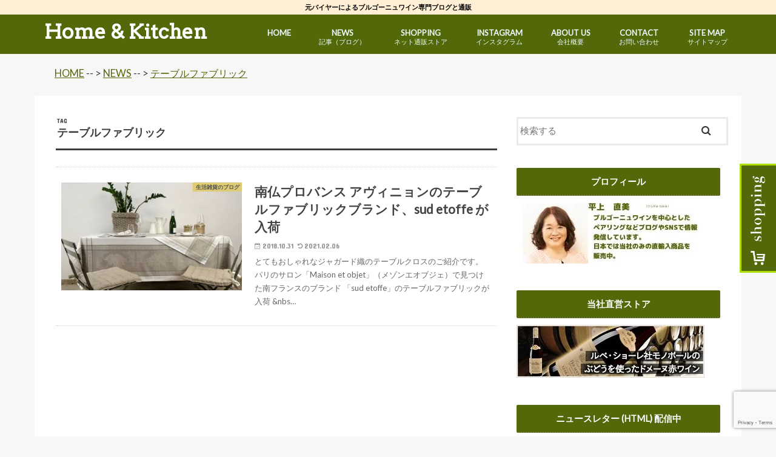

--- FILE ---
content_type: text/html; charset=UTF-8
request_url: https://home-kitchen.jp/tag/%E3%83%86%E3%83%BC%E3%83%96%E3%83%AB%E3%83%95%E3%82%A1%E3%83%96%E3%83%AA%E3%83%83%E3%82%AF
body_size: 25521
content:
<!doctype html>
<!--[if lt IE 7]><html lang="ja" class="no-js lt-ie9 lt-ie8 lt-ie7"><![endif]-->
<!--[if (IE 7)&!(IEMobile)]><html lang="ja" class="no-js lt-ie9 lt-ie8"><![endif]-->
<!--[if (IE 8)&!(IEMobile)]><html lang="ja" class="no-js lt-ie9"><![endif]-->
<!--[if gt IE 8]><!--> <html lang="ja" class="no-js"><!--<![endif]-->

<head>
<meta charset="utf-8">
<meta http-equiv="X-UA-Compatible" content="IE=edge">
<title>テーブルファブリック アーカイブ - Home &amp; Kitchen</title>
<meta name="HandheldFriendly" content="True">
<meta name="MobileOptimized" content="320">
<meta name="viewport" content="width=device-width, initial-scale=1"/>

<link rel="apple-touch-icon" href="https://home-kitchen.jp/wp/wp-content/themes/customize/library/images/apple-touch-icon.png">
<link rel="icon" href="https://home-kitchen.jp/wp/wp-content/themes/customize/library/images/favicon.png">

<link rel="pingback" href="https://home-kitchen.jp/wp/xmlrpc.php">

<!--[if IE]>
<link rel="shortcut icon" href="https://home-kitchen.jp/wp/wp-content/themes/customize/library/images/favicon.ico">
<![endif]-->
<!--[if lt IE 9]>
<script src="//html5shiv.googlecode.com/svn/trunk/html5.js"></script>
<script src="//css3-mediaqueries-js.googlecode.com/svn/trunk/css3-mediaqueries.js"></script>
<![endif]-->



<script type="text/javascript">
/* <![CDATA[ */
window.JetpackScriptData = {"site":{"icon":"","title":"Home \u0026amp; Kitchen","host":"xserver","is_wpcom_platform":false}};
/* ]]> */
</script>
<style>
#wpadminbar #wp-admin-bar-wccp_free_top_button .ab-icon:before {
	content: "\f160";
	color: #02CA02;
	top: 3px;
}
#wpadminbar #wp-admin-bar-wccp_free_top_button .ab-icon {
	transform: rotate(45deg);
}
</style>
<meta name='robots' content='index, follow, max-image-preview:large, max-snippet:-1, max-video-preview:-1' />
	<style>img:is([sizes="auto" i], [sizes^="auto," i]) { contain-intrinsic-size: 3000px 1500px }</style>
		<!-- Pixel Cat Facebook Pixel Code -->
	<script>
	!function(f,b,e,v,n,t,s){if(f.fbq)return;n=f.fbq=function(){n.callMethod?
	n.callMethod.apply(n,arguments):n.queue.push(arguments)};if(!f._fbq)f._fbq=n;
	n.push=n;n.loaded=!0;n.version='2.0';n.queue=[];t=b.createElement(e);t.async=!0;
	t.src=v;s=b.getElementsByTagName(e)[0];s.parentNode.insertBefore(t,s)}(window,
	document,'script','https://connect.facebook.net/en_US/fbevents.js' );
	fbq( 'init', '1716138991739974' );	</script>
	<!-- DO NOT MODIFY -->
	<!-- End Facebook Pixel Code -->
	
	<!-- This site is optimized with the Yoast SEO plugin v25.5 - https://yoast.com/wordpress/plugins/seo/ -->
	<link rel="canonical" href="https://home-kitchen.jp/tag/テーブルファブリック" />
	<meta property="og:locale" content="ja_JP" />
	<meta property="og:type" content="article" />
	<meta property="og:title" content="テーブルファブリック アーカイブ - Home &amp; Kitchen" />
	<meta property="og:url" content="https://home-kitchen.jp/tag/テーブルファブリック" />
	<meta property="og:site_name" content="Home &amp; Kitchen" />
	<meta name="twitter:card" content="summary_large_image" />
	<meta name="twitter:site" content="@HomeKitchenOnl1" />
	<script type="application/ld+json" class="yoast-schema-graph">{"@context":"https://schema.org","@graph":[{"@type":"CollectionPage","@id":"https://home-kitchen.jp/tag/%e3%83%86%e3%83%bc%e3%83%96%e3%83%ab%e3%83%95%e3%82%a1%e3%83%96%e3%83%aa%e3%83%83%e3%82%af","url":"https://home-kitchen.jp/tag/%e3%83%86%e3%83%bc%e3%83%96%e3%83%ab%e3%83%95%e3%82%a1%e3%83%96%e3%83%aa%e3%83%83%e3%82%af","name":"テーブルファブリック アーカイブ - Home &amp; Kitchen","isPartOf":{"@id":"https://home-kitchen.jp/#website"},"primaryImageOfPage":{"@id":"https://home-kitchen.jp/tag/%e3%83%86%e3%83%bc%e3%83%96%e3%83%ab%e3%83%95%e3%82%a1%e3%83%96%e3%83%aa%e3%83%83%e3%82%af#primaryimage"},"image":{"@id":"https://home-kitchen.jp/tag/%e3%83%86%e3%83%bc%e3%83%96%e3%83%ab%e3%83%95%e3%82%a1%e3%83%96%e3%83%aa%e3%83%83%e3%82%af#primaryimage"},"thumbnailUrl":"https://i0.wp.com/home-kitchen.jp/wp/wp-content/uploads/LAVANDIERE-blanc.jpg?fit=768%2C507&ssl=1","breadcrumb":{"@id":"https://home-kitchen.jp/tag/%e3%83%86%e3%83%bc%e3%83%96%e3%83%ab%e3%83%95%e3%82%a1%e3%83%96%e3%83%aa%e3%83%83%e3%82%af#breadcrumb"},"inLanguage":"ja"},{"@type":"ImageObject","inLanguage":"ja","@id":"https://home-kitchen.jp/tag/%e3%83%86%e3%83%bc%e3%83%96%e3%83%ab%e3%83%95%e3%82%a1%e3%83%96%e3%83%aa%e3%83%83%e3%82%af#primaryimage","url":"https://i0.wp.com/home-kitchen.jp/wp/wp-content/uploads/LAVANDIERE-blanc.jpg?fit=768%2C507&ssl=1","contentUrl":"https://i0.wp.com/home-kitchen.jp/wp/wp-content/uploads/LAVANDIERE-blanc.jpg?fit=768%2C507&ssl=1","width":768,"height":507,"caption":"sud etoffe テーブルクロス-LAVANDIERE-blanc"},{"@type":"BreadcrumbList","@id":"https://home-kitchen.jp/tag/%e3%83%86%e3%83%bc%e3%83%96%e3%83%ab%e3%83%95%e3%82%a1%e3%83%96%e3%83%aa%e3%83%83%e3%82%af#breadcrumb","itemListElement":[{"@type":"ListItem","position":1,"name":"ホーム","item":"https://home-kitchen.jp/"},{"@type":"ListItem","position":2,"name":"テーブルファブリック"}]},{"@type":"WebSite","@id":"https://home-kitchen.jp/#website","url":"https://home-kitchen.jp/","name":"Home &amp; Kitchen","description":"元バイヤーによるブルゴーニュワイン専門ブログと通販","publisher":{"@id":"https://home-kitchen.jp/#organization"},"potentialAction":[{"@type":"SearchAction","target":{"@type":"EntryPoint","urlTemplate":"https://home-kitchen.jp/?s={search_term_string}"},"query-input":{"@type":"PropertyValueSpecification","valueRequired":true,"valueName":"search_term_string"}}],"inLanguage":"ja"},{"@type":"Organization","@id":"https://home-kitchen.jp/#organization","name":"Home & Kitchen, Inc","url":"https://home-kitchen.jp/","logo":{"@type":"ImageObject","inLanguage":"ja","@id":"https://home-kitchen.jp/#/schema/logo/image/","url":"https://i0.wp.com/home-kitchen.jp/wp/wp-content/uploads/FBlogo.jpg?fit=1023%2C1205&ssl=1","contentUrl":"https://i0.wp.com/home-kitchen.jp/wp/wp-content/uploads/FBlogo.jpg?fit=1023%2C1205&ssl=1","width":1023,"height":1205,"caption":"Home & Kitchen, Inc"},"image":{"@id":"https://home-kitchen.jp/#/schema/logo/image/"},"sameAs":["https://www.facebook.com/homekitchenonline/","https://x.com/HomeKitchenOnl1","https://www.instagram.com/homekitchenonline/"]}]}</script>
	<!-- / Yoast SEO plugin. -->


<link rel='dns-prefetch' href='//webfonts.xserver.jp' />
<link rel='dns-prefetch' href='//ajax.googleapis.com' />
<link rel='dns-prefetch' href='//stats.wp.com' />
<link rel='dns-prefetch' href='//fonts.googleapis.com' />
<link rel='dns-prefetch' href='//maxcdn.bootstrapcdn.com' />
<link rel='preconnect' href='//c0.wp.com' />
<link rel='preconnect' href='//i0.wp.com' />
<link rel="alternate" type="application/rss+xml" title="Home &amp; Kitchen &raquo; フィード" href="https://home-kitchen.jp/feed" />
<link rel="alternate" type="application/rss+xml" title="Home &amp; Kitchen &raquo; コメントフィード" href="https://home-kitchen.jp/comments/feed" />
<script type="text/javascript" id="wpp-js" src="https://home-kitchen.jp/wp/wp-content/plugins/wordpress-popular-posts/assets/js/wpp.min.js?ver=7.3.3" data-sampling="0" data-sampling-rate="100" data-api-url="https://home-kitchen.jp/wp-json/wordpress-popular-posts" data-post-id="0" data-token="3fd7760f04" data-lang="0" data-debug="0"></script>
<link rel="alternate" type="application/rss+xml" title="Home &amp; Kitchen &raquo; テーブルファブリック タグのフィード" href="https://home-kitchen.jp/tag/%e3%83%86%e3%83%bc%e3%83%96%e3%83%ab%e3%83%95%e3%82%a1%e3%83%96%e3%83%aa%e3%83%83%e3%82%af/feed" />
		<!-- This site uses the Google Analytics by MonsterInsights plugin v9.6.1 - Using Analytics tracking - https://www.monsterinsights.com/ -->
							<script src="//www.googletagmanager.com/gtag/js?id=G-1LDZY5TQHK"  data-cfasync="false" data-wpfc-render="false" type="text/javascript" async></script>
			<script data-cfasync="false" data-wpfc-render="false" type="text/javascript">
				var mi_version = '9.6.1';
				var mi_track_user = true;
				var mi_no_track_reason = '';
								var MonsterInsightsDefaultLocations = {"page_location":"https:\/\/home-kitchen.jp\/tag\/%E3%83%86%E3%83%BC%E3%83%96%E3%83%AB%E3%83%95%E3%82%A1%E3%83%96%E3%83%AA%E3%83%83%E3%82%AF\/"};
								if ( typeof MonsterInsightsPrivacyGuardFilter === 'function' ) {
					var MonsterInsightsLocations = (typeof MonsterInsightsExcludeQuery === 'object') ? MonsterInsightsPrivacyGuardFilter( MonsterInsightsExcludeQuery ) : MonsterInsightsPrivacyGuardFilter( MonsterInsightsDefaultLocations );
				} else {
					var MonsterInsightsLocations = (typeof MonsterInsightsExcludeQuery === 'object') ? MonsterInsightsExcludeQuery : MonsterInsightsDefaultLocations;
				}

								var disableStrs = [
										'ga-disable-G-1LDZY5TQHK',
									];

				/* Function to detect opted out users */
				function __gtagTrackerIsOptedOut() {
					for (var index = 0; index < disableStrs.length; index++) {
						if (document.cookie.indexOf(disableStrs[index] + '=true') > -1) {
							return true;
						}
					}

					return false;
				}

				/* Disable tracking if the opt-out cookie exists. */
				if (__gtagTrackerIsOptedOut()) {
					for (var index = 0; index < disableStrs.length; index++) {
						window[disableStrs[index]] = true;
					}
				}

				/* Opt-out function */
				function __gtagTrackerOptout() {
					for (var index = 0; index < disableStrs.length; index++) {
						document.cookie = disableStrs[index] + '=true; expires=Thu, 31 Dec 2099 23:59:59 UTC; path=/';
						window[disableStrs[index]] = true;
					}
				}

				if ('undefined' === typeof gaOptout) {
					function gaOptout() {
						__gtagTrackerOptout();
					}
				}
								window.dataLayer = window.dataLayer || [];

				window.MonsterInsightsDualTracker = {
					helpers: {},
					trackers: {},
				};
				if (mi_track_user) {
					function __gtagDataLayer() {
						dataLayer.push(arguments);
					}

					function __gtagTracker(type, name, parameters) {
						if (!parameters) {
							parameters = {};
						}

						if (parameters.send_to) {
							__gtagDataLayer.apply(null, arguments);
							return;
						}

						if (type === 'event') {
														parameters.send_to = monsterinsights_frontend.v4_id;
							var hookName = name;
							if (typeof parameters['event_category'] !== 'undefined') {
								hookName = parameters['event_category'] + ':' + name;
							}

							if (typeof MonsterInsightsDualTracker.trackers[hookName] !== 'undefined') {
								MonsterInsightsDualTracker.trackers[hookName](parameters);
							} else {
								__gtagDataLayer('event', name, parameters);
							}
							
						} else {
							__gtagDataLayer.apply(null, arguments);
						}
					}

					__gtagTracker('js', new Date());
					__gtagTracker('set', {
						'developer_id.dZGIzZG': true,
											});
					if ( MonsterInsightsLocations.page_location ) {
						__gtagTracker('set', MonsterInsightsLocations);
					}
										__gtagTracker('config', 'G-1LDZY5TQHK', {"forceSSL":"true"} );
															window.gtag = __gtagTracker;										(function () {
						/* https://developers.google.com/analytics/devguides/collection/analyticsjs/ */
						/* ga and __gaTracker compatibility shim. */
						var noopfn = function () {
							return null;
						};
						var newtracker = function () {
							return new Tracker();
						};
						var Tracker = function () {
							return null;
						};
						var p = Tracker.prototype;
						p.get = noopfn;
						p.set = noopfn;
						p.send = function () {
							var args = Array.prototype.slice.call(arguments);
							args.unshift('send');
							__gaTracker.apply(null, args);
						};
						var __gaTracker = function () {
							var len = arguments.length;
							if (len === 0) {
								return;
							}
							var f = arguments[len - 1];
							if (typeof f !== 'object' || f === null || typeof f.hitCallback !== 'function') {
								if ('send' === arguments[0]) {
									var hitConverted, hitObject = false, action;
									if ('event' === arguments[1]) {
										if ('undefined' !== typeof arguments[3]) {
											hitObject = {
												'eventAction': arguments[3],
												'eventCategory': arguments[2],
												'eventLabel': arguments[4],
												'value': arguments[5] ? arguments[5] : 1,
											}
										}
									}
									if ('pageview' === arguments[1]) {
										if ('undefined' !== typeof arguments[2]) {
											hitObject = {
												'eventAction': 'page_view',
												'page_path': arguments[2],
											}
										}
									}
									if (typeof arguments[2] === 'object') {
										hitObject = arguments[2];
									}
									if (typeof arguments[5] === 'object') {
										Object.assign(hitObject, arguments[5]);
									}
									if ('undefined' !== typeof arguments[1].hitType) {
										hitObject = arguments[1];
										if ('pageview' === hitObject.hitType) {
											hitObject.eventAction = 'page_view';
										}
									}
									if (hitObject) {
										action = 'timing' === arguments[1].hitType ? 'timing_complete' : hitObject.eventAction;
										hitConverted = mapArgs(hitObject);
										__gtagTracker('event', action, hitConverted);
									}
								}
								return;
							}

							function mapArgs(args) {
								var arg, hit = {};
								var gaMap = {
									'eventCategory': 'event_category',
									'eventAction': 'event_action',
									'eventLabel': 'event_label',
									'eventValue': 'event_value',
									'nonInteraction': 'non_interaction',
									'timingCategory': 'event_category',
									'timingVar': 'name',
									'timingValue': 'value',
									'timingLabel': 'event_label',
									'page': 'page_path',
									'location': 'page_location',
									'title': 'page_title',
									'referrer' : 'page_referrer',
								};
								for (arg in args) {
																		if (!(!args.hasOwnProperty(arg) || !gaMap.hasOwnProperty(arg))) {
										hit[gaMap[arg]] = args[arg];
									} else {
										hit[arg] = args[arg];
									}
								}
								return hit;
							}

							try {
								f.hitCallback();
							} catch (ex) {
							}
						};
						__gaTracker.create = newtracker;
						__gaTracker.getByName = newtracker;
						__gaTracker.getAll = function () {
							return [];
						};
						__gaTracker.remove = noopfn;
						__gaTracker.loaded = true;
						window['__gaTracker'] = __gaTracker;
					})();
									} else {
										console.log("");
					(function () {
						function __gtagTracker() {
							return null;
						}

						window['__gtagTracker'] = __gtagTracker;
						window['gtag'] = __gtagTracker;
					})();
									}
			</script>
				<!-- / Google Analytics by MonsterInsights -->
		<script type="text/javascript">
/* <![CDATA[ */
window._wpemojiSettings = {"baseUrl":"https:\/\/s.w.org\/images\/core\/emoji\/16.0.1\/72x72\/","ext":".png","svgUrl":"https:\/\/s.w.org\/images\/core\/emoji\/16.0.1\/svg\/","svgExt":".svg","source":{"concatemoji":"https:\/\/home-kitchen.jp\/wp\/wp-includes\/js\/wp-emoji-release.min.js"}};
/*! This file is auto-generated */
!function(s,n){var o,i,e;function c(e){try{var t={supportTests:e,timestamp:(new Date).valueOf()};sessionStorage.setItem(o,JSON.stringify(t))}catch(e){}}function p(e,t,n){e.clearRect(0,0,e.canvas.width,e.canvas.height),e.fillText(t,0,0);var t=new Uint32Array(e.getImageData(0,0,e.canvas.width,e.canvas.height).data),a=(e.clearRect(0,0,e.canvas.width,e.canvas.height),e.fillText(n,0,0),new Uint32Array(e.getImageData(0,0,e.canvas.width,e.canvas.height).data));return t.every(function(e,t){return e===a[t]})}function u(e,t){e.clearRect(0,0,e.canvas.width,e.canvas.height),e.fillText(t,0,0);for(var n=e.getImageData(16,16,1,1),a=0;a<n.data.length;a++)if(0!==n.data[a])return!1;return!0}function f(e,t,n,a){switch(t){case"flag":return n(e,"\ud83c\udff3\ufe0f\u200d\u26a7\ufe0f","\ud83c\udff3\ufe0f\u200b\u26a7\ufe0f")?!1:!n(e,"\ud83c\udde8\ud83c\uddf6","\ud83c\udde8\u200b\ud83c\uddf6")&&!n(e,"\ud83c\udff4\udb40\udc67\udb40\udc62\udb40\udc65\udb40\udc6e\udb40\udc67\udb40\udc7f","\ud83c\udff4\u200b\udb40\udc67\u200b\udb40\udc62\u200b\udb40\udc65\u200b\udb40\udc6e\u200b\udb40\udc67\u200b\udb40\udc7f");case"emoji":return!a(e,"\ud83e\udedf")}return!1}function g(e,t,n,a){var r="undefined"!=typeof WorkerGlobalScope&&self instanceof WorkerGlobalScope?new OffscreenCanvas(300,150):s.createElement("canvas"),o=r.getContext("2d",{willReadFrequently:!0}),i=(o.textBaseline="top",o.font="600 32px Arial",{});return e.forEach(function(e){i[e]=t(o,e,n,a)}),i}function t(e){var t=s.createElement("script");t.src=e,t.defer=!0,s.head.appendChild(t)}"undefined"!=typeof Promise&&(o="wpEmojiSettingsSupports",i=["flag","emoji"],n.supports={everything:!0,everythingExceptFlag:!0},e=new Promise(function(e){s.addEventListener("DOMContentLoaded",e,{once:!0})}),new Promise(function(t){var n=function(){try{var e=JSON.parse(sessionStorage.getItem(o));if("object"==typeof e&&"number"==typeof e.timestamp&&(new Date).valueOf()<e.timestamp+604800&&"object"==typeof e.supportTests)return e.supportTests}catch(e){}return null}();if(!n){if("undefined"!=typeof Worker&&"undefined"!=typeof OffscreenCanvas&&"undefined"!=typeof URL&&URL.createObjectURL&&"undefined"!=typeof Blob)try{var e="postMessage("+g.toString()+"("+[JSON.stringify(i),f.toString(),p.toString(),u.toString()].join(",")+"));",a=new Blob([e],{type:"text/javascript"}),r=new Worker(URL.createObjectURL(a),{name:"wpTestEmojiSupports"});return void(r.onmessage=function(e){c(n=e.data),r.terminate(),t(n)})}catch(e){}c(n=g(i,f,p,u))}t(n)}).then(function(e){for(var t in e)n.supports[t]=e[t],n.supports.everything=n.supports.everything&&n.supports[t],"flag"!==t&&(n.supports.everythingExceptFlag=n.supports.everythingExceptFlag&&n.supports[t]);n.supports.everythingExceptFlag=n.supports.everythingExceptFlag&&!n.supports.flag,n.DOMReady=!1,n.readyCallback=function(){n.DOMReady=!0}}).then(function(){return e}).then(function(){var e;n.supports.everything||(n.readyCallback(),(e=n.source||{}).concatemoji?t(e.concatemoji):e.wpemoji&&e.twemoji&&(t(e.twemoji),t(e.wpemoji)))}))}((window,document),window._wpemojiSettings);
/* ]]> */
</script>
<style id='wp-emoji-styles-inline-css' type='text/css'>

	img.wp-smiley, img.emoji {
		display: inline !important;
		border: none !important;
		box-shadow: none !important;
		height: 1em !important;
		width: 1em !important;
		margin: 0 0.07em !important;
		vertical-align: -0.1em !important;
		background: none !important;
		padding: 0 !important;
	}
</style>
<link rel='stylesheet' id='wp-block-library-css' href='https://c0.wp.com/c/6.8.2/wp-includes/css/dist/block-library/style.min.css' type='text/css' media='all' />
<style id='classic-theme-styles-inline-css' type='text/css'>
/*! This file is auto-generated */
.wp-block-button__link{color:#fff;background-color:#32373c;border-radius:9999px;box-shadow:none;text-decoration:none;padding:calc(.667em + 2px) calc(1.333em + 2px);font-size:1.125em}.wp-block-file__button{background:#32373c;color:#fff;text-decoration:none}
</style>
<style id='rinkerg-gutenberg-rinker-style-inline-css' type='text/css'>
.wp-block-create-block-block{background-color:#21759b;color:#fff;padding:2px}

</style>
<link rel='stylesheet' id='mediaelement-css' href='https://c0.wp.com/c/6.8.2/wp-includes/js/mediaelement/mediaelementplayer-legacy.min.css' type='text/css' media='all' />
<link rel='stylesheet' id='wp-mediaelement-css' href='https://c0.wp.com/c/6.8.2/wp-includes/js/mediaelement/wp-mediaelement.min.css' type='text/css' media='all' />
<style id='jetpack-sharing-buttons-style-inline-css' type='text/css'>
.jetpack-sharing-buttons__services-list{display:flex;flex-direction:row;flex-wrap:wrap;gap:0;list-style-type:none;margin:5px;padding:0}.jetpack-sharing-buttons__services-list.has-small-icon-size{font-size:12px}.jetpack-sharing-buttons__services-list.has-normal-icon-size{font-size:16px}.jetpack-sharing-buttons__services-list.has-large-icon-size{font-size:24px}.jetpack-sharing-buttons__services-list.has-huge-icon-size{font-size:36px}@media print{.jetpack-sharing-buttons__services-list{display:none!important}}.editor-styles-wrapper .wp-block-jetpack-sharing-buttons{gap:0;padding-inline-start:0}ul.jetpack-sharing-buttons__services-list.has-background{padding:1.25em 2.375em}
</style>
<style id='global-styles-inline-css' type='text/css'>
:root{--wp--preset--aspect-ratio--square: 1;--wp--preset--aspect-ratio--4-3: 4/3;--wp--preset--aspect-ratio--3-4: 3/4;--wp--preset--aspect-ratio--3-2: 3/2;--wp--preset--aspect-ratio--2-3: 2/3;--wp--preset--aspect-ratio--16-9: 16/9;--wp--preset--aspect-ratio--9-16: 9/16;--wp--preset--color--black: #000000;--wp--preset--color--cyan-bluish-gray: #abb8c3;--wp--preset--color--white: #ffffff;--wp--preset--color--pale-pink: #f78da7;--wp--preset--color--vivid-red: #cf2e2e;--wp--preset--color--luminous-vivid-orange: #ff6900;--wp--preset--color--luminous-vivid-amber: #fcb900;--wp--preset--color--light-green-cyan: #7bdcb5;--wp--preset--color--vivid-green-cyan: #00d084;--wp--preset--color--pale-cyan-blue: #8ed1fc;--wp--preset--color--vivid-cyan-blue: #0693e3;--wp--preset--color--vivid-purple: #9b51e0;--wp--preset--gradient--vivid-cyan-blue-to-vivid-purple: linear-gradient(135deg,rgba(6,147,227,1) 0%,rgb(155,81,224) 100%);--wp--preset--gradient--light-green-cyan-to-vivid-green-cyan: linear-gradient(135deg,rgb(122,220,180) 0%,rgb(0,208,130) 100%);--wp--preset--gradient--luminous-vivid-amber-to-luminous-vivid-orange: linear-gradient(135deg,rgba(252,185,0,1) 0%,rgba(255,105,0,1) 100%);--wp--preset--gradient--luminous-vivid-orange-to-vivid-red: linear-gradient(135deg,rgba(255,105,0,1) 0%,rgb(207,46,46) 100%);--wp--preset--gradient--very-light-gray-to-cyan-bluish-gray: linear-gradient(135deg,rgb(238,238,238) 0%,rgb(169,184,195) 100%);--wp--preset--gradient--cool-to-warm-spectrum: linear-gradient(135deg,rgb(74,234,220) 0%,rgb(151,120,209) 20%,rgb(207,42,186) 40%,rgb(238,44,130) 60%,rgb(251,105,98) 80%,rgb(254,248,76) 100%);--wp--preset--gradient--blush-light-purple: linear-gradient(135deg,rgb(255,206,236) 0%,rgb(152,150,240) 100%);--wp--preset--gradient--blush-bordeaux: linear-gradient(135deg,rgb(254,205,165) 0%,rgb(254,45,45) 50%,rgb(107,0,62) 100%);--wp--preset--gradient--luminous-dusk: linear-gradient(135deg,rgb(255,203,112) 0%,rgb(199,81,192) 50%,rgb(65,88,208) 100%);--wp--preset--gradient--pale-ocean: linear-gradient(135deg,rgb(255,245,203) 0%,rgb(182,227,212) 50%,rgb(51,167,181) 100%);--wp--preset--gradient--electric-grass: linear-gradient(135deg,rgb(202,248,128) 0%,rgb(113,206,126) 100%);--wp--preset--gradient--midnight: linear-gradient(135deg,rgb(2,3,129) 0%,rgb(40,116,252) 100%);--wp--preset--font-size--small: 13px;--wp--preset--font-size--medium: 20px;--wp--preset--font-size--large: 36px;--wp--preset--font-size--x-large: 42px;--wp--preset--spacing--20: 0.44rem;--wp--preset--spacing--30: 0.67rem;--wp--preset--spacing--40: 1rem;--wp--preset--spacing--50: 1.5rem;--wp--preset--spacing--60: 2.25rem;--wp--preset--spacing--70: 3.38rem;--wp--preset--spacing--80: 5.06rem;--wp--preset--shadow--natural: 6px 6px 9px rgba(0, 0, 0, 0.2);--wp--preset--shadow--deep: 12px 12px 50px rgba(0, 0, 0, 0.4);--wp--preset--shadow--sharp: 6px 6px 0px rgba(0, 0, 0, 0.2);--wp--preset--shadow--outlined: 6px 6px 0px -3px rgba(255, 255, 255, 1), 6px 6px rgba(0, 0, 0, 1);--wp--preset--shadow--crisp: 6px 6px 0px rgba(0, 0, 0, 1);}:where(.is-layout-flex){gap: 0.5em;}:where(.is-layout-grid){gap: 0.5em;}body .is-layout-flex{display: flex;}.is-layout-flex{flex-wrap: wrap;align-items: center;}.is-layout-flex > :is(*, div){margin: 0;}body .is-layout-grid{display: grid;}.is-layout-grid > :is(*, div){margin: 0;}:where(.wp-block-columns.is-layout-flex){gap: 2em;}:where(.wp-block-columns.is-layout-grid){gap: 2em;}:where(.wp-block-post-template.is-layout-flex){gap: 1.25em;}:where(.wp-block-post-template.is-layout-grid){gap: 1.25em;}.has-black-color{color: var(--wp--preset--color--black) !important;}.has-cyan-bluish-gray-color{color: var(--wp--preset--color--cyan-bluish-gray) !important;}.has-white-color{color: var(--wp--preset--color--white) !important;}.has-pale-pink-color{color: var(--wp--preset--color--pale-pink) !important;}.has-vivid-red-color{color: var(--wp--preset--color--vivid-red) !important;}.has-luminous-vivid-orange-color{color: var(--wp--preset--color--luminous-vivid-orange) !important;}.has-luminous-vivid-amber-color{color: var(--wp--preset--color--luminous-vivid-amber) !important;}.has-light-green-cyan-color{color: var(--wp--preset--color--light-green-cyan) !important;}.has-vivid-green-cyan-color{color: var(--wp--preset--color--vivid-green-cyan) !important;}.has-pale-cyan-blue-color{color: var(--wp--preset--color--pale-cyan-blue) !important;}.has-vivid-cyan-blue-color{color: var(--wp--preset--color--vivid-cyan-blue) !important;}.has-vivid-purple-color{color: var(--wp--preset--color--vivid-purple) !important;}.has-black-background-color{background-color: var(--wp--preset--color--black) !important;}.has-cyan-bluish-gray-background-color{background-color: var(--wp--preset--color--cyan-bluish-gray) !important;}.has-white-background-color{background-color: var(--wp--preset--color--white) !important;}.has-pale-pink-background-color{background-color: var(--wp--preset--color--pale-pink) !important;}.has-vivid-red-background-color{background-color: var(--wp--preset--color--vivid-red) !important;}.has-luminous-vivid-orange-background-color{background-color: var(--wp--preset--color--luminous-vivid-orange) !important;}.has-luminous-vivid-amber-background-color{background-color: var(--wp--preset--color--luminous-vivid-amber) !important;}.has-light-green-cyan-background-color{background-color: var(--wp--preset--color--light-green-cyan) !important;}.has-vivid-green-cyan-background-color{background-color: var(--wp--preset--color--vivid-green-cyan) !important;}.has-pale-cyan-blue-background-color{background-color: var(--wp--preset--color--pale-cyan-blue) !important;}.has-vivid-cyan-blue-background-color{background-color: var(--wp--preset--color--vivid-cyan-blue) !important;}.has-vivid-purple-background-color{background-color: var(--wp--preset--color--vivid-purple) !important;}.has-black-border-color{border-color: var(--wp--preset--color--black) !important;}.has-cyan-bluish-gray-border-color{border-color: var(--wp--preset--color--cyan-bluish-gray) !important;}.has-white-border-color{border-color: var(--wp--preset--color--white) !important;}.has-pale-pink-border-color{border-color: var(--wp--preset--color--pale-pink) !important;}.has-vivid-red-border-color{border-color: var(--wp--preset--color--vivid-red) !important;}.has-luminous-vivid-orange-border-color{border-color: var(--wp--preset--color--luminous-vivid-orange) !important;}.has-luminous-vivid-amber-border-color{border-color: var(--wp--preset--color--luminous-vivid-amber) !important;}.has-light-green-cyan-border-color{border-color: var(--wp--preset--color--light-green-cyan) !important;}.has-vivid-green-cyan-border-color{border-color: var(--wp--preset--color--vivid-green-cyan) !important;}.has-pale-cyan-blue-border-color{border-color: var(--wp--preset--color--pale-cyan-blue) !important;}.has-vivid-cyan-blue-border-color{border-color: var(--wp--preset--color--vivid-cyan-blue) !important;}.has-vivid-purple-border-color{border-color: var(--wp--preset--color--vivid-purple) !important;}.has-vivid-cyan-blue-to-vivid-purple-gradient-background{background: var(--wp--preset--gradient--vivid-cyan-blue-to-vivid-purple) !important;}.has-light-green-cyan-to-vivid-green-cyan-gradient-background{background: var(--wp--preset--gradient--light-green-cyan-to-vivid-green-cyan) !important;}.has-luminous-vivid-amber-to-luminous-vivid-orange-gradient-background{background: var(--wp--preset--gradient--luminous-vivid-amber-to-luminous-vivid-orange) !important;}.has-luminous-vivid-orange-to-vivid-red-gradient-background{background: var(--wp--preset--gradient--luminous-vivid-orange-to-vivid-red) !important;}.has-very-light-gray-to-cyan-bluish-gray-gradient-background{background: var(--wp--preset--gradient--very-light-gray-to-cyan-bluish-gray) !important;}.has-cool-to-warm-spectrum-gradient-background{background: var(--wp--preset--gradient--cool-to-warm-spectrum) !important;}.has-blush-light-purple-gradient-background{background: var(--wp--preset--gradient--blush-light-purple) !important;}.has-blush-bordeaux-gradient-background{background: var(--wp--preset--gradient--blush-bordeaux) !important;}.has-luminous-dusk-gradient-background{background: var(--wp--preset--gradient--luminous-dusk) !important;}.has-pale-ocean-gradient-background{background: var(--wp--preset--gradient--pale-ocean) !important;}.has-electric-grass-gradient-background{background: var(--wp--preset--gradient--electric-grass) !important;}.has-midnight-gradient-background{background: var(--wp--preset--gradient--midnight) !important;}.has-small-font-size{font-size: var(--wp--preset--font-size--small) !important;}.has-medium-font-size{font-size: var(--wp--preset--font-size--medium) !important;}.has-large-font-size{font-size: var(--wp--preset--font-size--large) !important;}.has-x-large-font-size{font-size: var(--wp--preset--font-size--x-large) !important;}
:where(.wp-block-post-template.is-layout-flex){gap: 1.25em;}:where(.wp-block-post-template.is-layout-grid){gap: 1.25em;}
:where(.wp-block-columns.is-layout-flex){gap: 2em;}:where(.wp-block-columns.is-layout-grid){gap: 2em;}
:root :where(.wp-block-pullquote){font-size: 1.5em;line-height: 1.6;}
</style>
<link rel='stylesheet' id='contact-form-7-css' href='https://home-kitchen.jp/wp/wp-content/plugins/contact-form-7/includes/css/styles.css' type='text/css' media='all' />
<link rel='stylesheet' id='pz-linkcard-css' href='//home-kitchen.jp/wp/wp-content/uploads/pz-linkcard/style.css' type='text/css' media='all' />
<link rel='stylesheet' id='toc-screen-css' href='https://home-kitchen.jp/wp/wp-content/plugins/table-of-contents-plus/screen.min.css' type='text/css' media='all' />
<link rel='stylesheet' id='wordpress-popular-posts-css-css' href='https://home-kitchen.jp/wp/wp-content/plugins/wordpress-popular-posts/assets/css/wpp.css' type='text/css' media='all' />
<link rel='stylesheet' id='yyi_rinker_stylesheet-css' href='https://home-kitchen.jp/wp/wp-content/plugins/yyi-rinker/css/style.css?v=1.11.1' type='text/css' media='all' />
<link rel='stylesheet' id='style-css' href='https://home-kitchen.jp/wp/wp-content/themes/customize/style.css' type='text/css' media='all' />
<link rel='stylesheet' id='slick-css' href='https://home-kitchen.jp/wp/wp-content/themes/customize/library/css/slick.css' type='text/css' media='all' />
<link rel='stylesheet' id='shortcode-css' href='https://home-kitchen.jp/wp/wp-content/themes/customize/library/css/shortcode.css' type='text/css' media='all' />
<link rel='stylesheet' id='gf_Concert-css' href='//fonts.googleapis.com/css?family=Concert+One' type='text/css' media='all' />
<link rel='stylesheet' id='gf_Lato-css' href='//fonts.googleapis.com/css?family=Lato' type='text/css' media='all' />
<link rel='stylesheet' id='fontawesome-css' href='//maxcdn.bootstrapcdn.com/font-awesome/4.6.0/css/font-awesome.min.css' type='text/css' media='all' />
<link rel='stylesheet' id='remodal-css' href='https://home-kitchen.jp/wp/wp-content/themes/customize/library/css/remodal.css' type='text/css' media='all' />
<link rel='stylesheet' id='tablepress-default-css' href='https://home-kitchen.jp/wp/wp-content/plugins/tablepress/css/build/default.css' type='text/css' media='all' />
<!--n2css--><!--n2js--><script type="text/javascript" src="//ajax.googleapis.com/ajax/libs/jquery/1.12.2/jquery.min.js" id="jquery-js"></script>
<script type="text/javascript" src="//webfonts.xserver.jp/js/xserverv3.js?fadein=0" id="typesquare_std-js"></script>
<script type="text/javascript" id="sbi_scripts-js-extra">
/* <![CDATA[ */
var sb_instagram_js_options = {"font_method":"svg","resized_url":"https:\/\/home-kitchen.jp\/wp\/wp-content\/uploads\/sb-instagram-feed-images\/","placeholder":"https:\/\/home-kitchen.jp\/wp\/wp-content\/plugins\/instagram-feed\/img\/placeholder.png","ajax_url":"https:\/\/home-kitchen.jp\/wp\/wp-admin\/admin-ajax.php"};
/* ]]> */
</script>
<script type="text/javascript" src="https://home-kitchen.jp/wp/wp-content/plugins/instagram-feed/js/sbi-scripts.min.js" id="sbi_scripts-js"></script>
<script type="text/javascript" src="https://home-kitchen.jp/wp/wp-content/plugins/google-analytics-for-wordpress/assets/js/frontend-gtag.min.js" id="monsterinsights-frontend-script-js" async="async" data-wp-strategy="async"></script>
<script data-cfasync="false" data-wpfc-render="false" type="text/javascript" id='monsterinsights-frontend-script-js-extra'>/* <![CDATA[ */
var monsterinsights_frontend = {"js_events_tracking":"true","download_extensions":"doc,pdf,ppt,zip,xls,docx,pptx,xlsx","inbound_paths":"[]","home_url":"https:\/\/home-kitchen.jp","hash_tracking":"false","v4_id":"G-1LDZY5TQHK"};/* ]]> */
</script>
<script type="text/javascript" src="https://home-kitchen.jp/wp/wp-content/plugins/yyi-rinker/js/event-tracking.js?v=1.11.1" id="yyi_rinker_event_tracking_script-js"></script>
<link rel="https://api.w.org/" href="https://home-kitchen.jp/wp-json/" /><link rel="alternate" title="JSON" type="application/json" href="https://home-kitchen.jp/wp-json/wp/v2/tags/190" /><link rel="EditURI" type="application/rsd+xml" title="RSD" href="https://home-kitchen.jp/wp/xmlrpc.php?rsd" />

<!-- Favicon Rotator -->
<link rel="shortcut icon" href="https://home-kitchen.jp/wp/wp-content/uploads/favicon2.jpg" />
<link rel="apple-touch-icon-precomposed" href="https://home-kitchen.jp/wp/wp-content/uploads/favicon2-1.jpg" />
<!-- End Favicon Rotator -->
<script id="wpcp_disable_selection" type="text/javascript">
var image_save_msg='You are not allowed to save images!';
	var no_menu_msg='Context Menu disabled!';
	var smessage = "Content is protected !!";

function disableEnterKey(e)
{
	var elemtype = e.target.tagName;
	
	elemtype = elemtype.toUpperCase();
	
	if (elemtype == "TEXT" || elemtype == "TEXTAREA" || elemtype == "INPUT" || elemtype == "PASSWORD" || elemtype == "SELECT" || elemtype == "OPTION" || elemtype == "EMBED")
	{
		elemtype = 'TEXT';
	}
	
	if (e.ctrlKey){
     var key;
     if(window.event)
          key = window.event.keyCode;     //IE
     else
          key = e.which;     //firefox (97)
    //if (key != 17) alert(key);
     if (elemtype!= 'TEXT' && (key == 97 || key == 65 || key == 67 || key == 99 || key == 88 || key == 120 || key == 26 || key == 85  || key == 86 || key == 83 || key == 43 || key == 73))
     {
		if(wccp_free_iscontenteditable(e)) return true;
		show_wpcp_message('You are not allowed to copy content or view source');
		return false;
     }else
     	return true;
     }
}


/*For contenteditable tags*/
function wccp_free_iscontenteditable(e)
{
	var e = e || window.event; // also there is no e.target property in IE. instead IE uses window.event.srcElement
  	
	var target = e.target || e.srcElement;

	var elemtype = e.target.nodeName;
	
	elemtype = elemtype.toUpperCase();
	
	var iscontenteditable = "false";
		
	if(typeof target.getAttribute!="undefined" ) iscontenteditable = target.getAttribute("contenteditable"); // Return true or false as string
	
	var iscontenteditable2 = false;
	
	if(typeof target.isContentEditable!="undefined" ) iscontenteditable2 = target.isContentEditable; // Return true or false as boolean

	if(target.parentElement.isContentEditable) iscontenteditable2 = true;
	
	if (iscontenteditable == "true" || iscontenteditable2 == true)
	{
		if(typeof target.style!="undefined" ) target.style.cursor = "text";
		
		return true;
	}
}

////////////////////////////////////
function disable_copy(e)
{	
	var e = e || window.event; // also there is no e.target property in IE. instead IE uses window.event.srcElement
	
	var elemtype = e.target.tagName;
	
	elemtype = elemtype.toUpperCase();
	
	if (elemtype == "TEXT" || elemtype == "TEXTAREA" || elemtype == "INPUT" || elemtype == "PASSWORD" || elemtype == "SELECT" || elemtype == "OPTION" || elemtype == "EMBED")
	{
		elemtype = 'TEXT';
	}
	
	if(wccp_free_iscontenteditable(e)) return true;
	
	var isSafari = /Safari/.test(navigator.userAgent) && /Apple Computer/.test(navigator.vendor);
	
	var checker_IMG = '';
	if (elemtype == "IMG" && checker_IMG == 'checked' && e.detail >= 2) {show_wpcp_message(alertMsg_IMG);return false;}
	if (elemtype != "TEXT")
	{
		if (smessage !== "" && e.detail == 2)
			show_wpcp_message(smessage);
		
		if (isSafari)
			return true;
		else
			return false;
	}	
}

//////////////////////////////////////////
function disable_copy_ie()
{
	var e = e || window.event;
	var elemtype = window.event.srcElement.nodeName;
	elemtype = elemtype.toUpperCase();
	if(wccp_free_iscontenteditable(e)) return true;
	if (elemtype == "IMG") {show_wpcp_message(alertMsg_IMG);return false;}
	if (elemtype != "TEXT" && elemtype != "TEXTAREA" && elemtype != "INPUT" && elemtype != "PASSWORD" && elemtype != "SELECT" && elemtype != "OPTION" && elemtype != "EMBED")
	{
		return false;
	}
}	
function reEnable()
{
	return true;
}
document.onkeydown = disableEnterKey;
document.onselectstart = disable_copy_ie;
if(navigator.userAgent.indexOf('MSIE')==-1)
{
	document.onmousedown = disable_copy;
	document.onclick = reEnable;
}
function disableSelection(target)
{
    //For IE This code will work
    if (typeof target.onselectstart!="undefined")
    target.onselectstart = disable_copy_ie;
    
    //For Firefox This code will work
    else if (typeof target.style.MozUserSelect!="undefined")
    {target.style.MozUserSelect="none";}
    
    //All other  (ie: Opera) This code will work
    else
    target.onmousedown=function(){return false}
    target.style.cursor = "default";
}
//Calling the JS function directly just after body load
window.onload = function(){disableSelection(document.body);};

//////////////////special for safari Start////////////////
var onlongtouch;
var timer;
var touchduration = 1000; //length of time we want the user to touch before we do something

var elemtype = "";
function touchstart(e) {
	var e = e || window.event;
  // also there is no e.target property in IE.
  // instead IE uses window.event.srcElement
  	var target = e.target || e.srcElement;
	
	elemtype = window.event.srcElement.nodeName;
	
	elemtype = elemtype.toUpperCase();
	
	if(!wccp_pro_is_passive()) e.preventDefault();
	if (!timer) {
		timer = setTimeout(onlongtouch, touchduration);
	}
}

function touchend() {
    //stops short touches from firing the event
    if (timer) {
        clearTimeout(timer);
        timer = null;
    }
	onlongtouch();
}

onlongtouch = function(e) { //this will clear the current selection if anything selected
	
	if (elemtype != "TEXT" && elemtype != "TEXTAREA" && elemtype != "INPUT" && elemtype != "PASSWORD" && elemtype != "SELECT" && elemtype != "EMBED" && elemtype != "OPTION")	
	{
		if (window.getSelection) {
			if (window.getSelection().empty) {  // Chrome
			window.getSelection().empty();
			} else if (window.getSelection().removeAllRanges) {  // Firefox
			window.getSelection().removeAllRanges();
			}
		} else if (document.selection) {  // IE?
			document.selection.empty();
		}
		return false;
	}
};

document.addEventListener("DOMContentLoaded", function(event) { 
    window.addEventListener("touchstart", touchstart, false);
    window.addEventListener("touchend", touchend, false);
});

function wccp_pro_is_passive() {

  var cold = false,
  hike = function() {};

  try {
	  const object1 = {};
  var aid = Object.defineProperty(object1, 'passive', {
  get() {cold = true}
  });
  window.addEventListener('test', hike, aid);
  window.removeEventListener('test', hike, aid);
  } catch (e) {}

  return cold;
}
/*special for safari End*/
</script>
<script id="wpcp_disable_Right_Click" type="text/javascript">
document.ondragstart = function() { return false;}
	function nocontext(e) {
	   return false;
	}
	document.oncontextmenu = nocontext;
</script>
<style>
.unselectable
{
-moz-user-select:none;
-webkit-user-select:none;
cursor: default;
}
html
{
-webkit-touch-callout: none;
-webkit-user-select: none;
-khtml-user-select: none;
-moz-user-select: none;
-ms-user-select: none;
user-select: none;
-webkit-tap-highlight-color: rgba(0,0,0,0);
}
</style>
<script id="wpcp_css_disable_selection" type="text/javascript">
var e = document.getElementsByTagName('body')[0];
if(e)
{
	e.setAttribute('unselectable',"on");
}
</script>
	<style>img#wpstats{display:none}</style>
		            <style id="wpp-loading-animation-styles">@-webkit-keyframes bgslide{from{background-position-x:0}to{background-position-x:-200%}}@keyframes bgslide{from{background-position-x:0}to{background-position-x:-200%}}.wpp-widget-block-placeholder,.wpp-shortcode-placeholder{margin:0 auto;width:60px;height:3px;background:#dd3737;background:linear-gradient(90deg,#dd3737 0%,#571313 10%,#dd3737 100%);background-size:200% auto;border-radius:3px;-webkit-animation:bgslide 1s infinite linear;animation:bgslide 1s infinite linear}</style>
            <script type="text/javascript" language="javascript">
    var vc_pid = "886476675";
</script><script type="text/javascript" src="//aml.valuecommerce.com/vcdal.js" async></script><style>
.yyi-rinker-images {
    display: flex;
    justify-content: center;
    align-items: center;
    position: relative;

}
div.yyi-rinker-image img.yyi-rinker-main-img.hidden {
    display: none;
}

.yyi-rinker-images-arrow {
    cursor: pointer;
    position: absolute;
    top: 50%;
    display: block;
    margin-top: -11px;
    opacity: 0.6;
    width: 22px;
}

.yyi-rinker-images-arrow-left{
    left: -10px;
}
.yyi-rinker-images-arrow-right{
    right: -10px;
}

.yyi-rinker-images-arrow-left.hidden {
    display: none;
}

.yyi-rinker-images-arrow-right.hidden {
    display: none;
}
div.yyi-rinker-contents.yyi-rinker-design-tate  div.yyi-rinker-box{
    flex-direction: column;
}

div.yyi-rinker-contents.yyi-rinker-design-slim div.yyi-rinker-box .yyi-rinker-links {
    flex-direction: column;
}

div.yyi-rinker-contents.yyi-rinker-design-slim div.yyi-rinker-info {
    width: 100%;
}

div.yyi-rinker-contents.yyi-rinker-design-slim .yyi-rinker-title {
    text-align: center;
}

div.yyi-rinker-contents.yyi-rinker-design-slim .yyi-rinker-links {
    text-align: center;
}
div.yyi-rinker-contents.yyi-rinker-design-slim .yyi-rinker-image {
    margin: auto;
}

div.yyi-rinker-contents.yyi-rinker-design-slim div.yyi-rinker-info ul.yyi-rinker-links li {
	align-self: stretch;
}
div.yyi-rinker-contents.yyi-rinker-design-slim div.yyi-rinker-box div.yyi-rinker-info {
	padding: 0;
}
div.yyi-rinker-contents.yyi-rinker-design-slim div.yyi-rinker-box {
	flex-direction: column;
	padding: 14px 5px 0;
}

.yyi-rinker-design-slim div.yyi-rinker-box div.yyi-rinker-info {
	text-align: center;
}

.yyi-rinker-design-slim div.price-box span.price {
	display: block;
}

div.yyi-rinker-contents.yyi-rinker-design-slim div.yyi-rinker-info div.yyi-rinker-title a{
	font-size:16px;
}

div.yyi-rinker-contents.yyi-rinker-design-slim ul.yyi-rinker-links li.amazonkindlelink:before,  div.yyi-rinker-contents.yyi-rinker-design-slim ul.yyi-rinker-links li.amazonlink:before,  div.yyi-rinker-contents.yyi-rinker-design-slim ul.yyi-rinker-links li.rakutenlink:before, div.yyi-rinker-contents.yyi-rinker-design-slim ul.yyi-rinker-links li.yahoolink:before, div.yyi-rinker-contents.yyi-rinker-design-slim ul.yyi-rinker-links li.mercarilink:before {
	font-size:12px;
}

div.yyi-rinker-contents.yyi-rinker-design-slim ul.yyi-rinker-links li a {
	font-size: 13px;
}
.entry-content ul.yyi-rinker-links li {
	padding: 0;
}

div.yyi-rinker-contents .yyi-rinker-attention.attention_desing_right_ribbon {
    width: 89px;
    height: 91px;
    position: absolute;
    top: -1px;
    right: -1px;
    left: auto;
    overflow: hidden;
}

div.yyi-rinker-contents .yyi-rinker-attention.attention_desing_right_ribbon span {
    display: inline-block;
    width: 146px;
    position: absolute;
    padding: 4px 0;
    left: -13px;
    top: 12px;
    text-align: center;
    font-size: 12px;
    line-height: 24px;
    -webkit-transform: rotate(45deg);
    transform: rotate(45deg);
    box-shadow: 0 1px 3px rgba(0, 0, 0, 0.2);
}

div.yyi-rinker-contents .yyi-rinker-attention.attention_desing_right_ribbon {
    background: none;
}
.yyi-rinker-attention.attention_desing_right_ribbon .yyi-rinker-attention-after,
.yyi-rinker-attention.attention_desing_right_ribbon .yyi-rinker-attention-before{
display:none;
}
div.yyi-rinker-use-right_ribbon div.yyi-rinker-title {
    margin-right: 2rem;
}

				</style><style type="text/css">
body{color: #3E3E3E;}
a,#breadcrumb li a i{color: #536809;}
a:hover{color: #e0cb6b;}
.article-footer .post-categories li a,.article-footer .tags a{  background: #536809;  border:1px solid #536809;}
.article-footer .tags a{color:#536809; background: none;}
.article-footer .post-categories li a:hover,.article-footer .tags a:hover{ background:#e0cb6b;  border-color:#e0cb6b;}
input[type="text"],input[type="password"],input[type="datetime"],input[type="datetime-local"],input[type="date"],input[type="month"],input[type="time"],input[type="week"],input[type="number"],input[type="email"],input[type="url"],input[type="search"],input[type="tel"],input[type="color"],select,textarea,.field { background-color: #ffffff;}
/*ヘッダー*/
.header{color: #ffffff;}
.header.bg,.header #inner-header,.menu-sp{background: #536809;}
#logo a{color: #ffffff;}
#g_nav .nav li a,.nav_btn,.menu-sp a,.menu-sp a,.menu-sp > ul:after{color: #edf9fc;}
#logo a:hover,#g_nav .nav li a:hover,.nav_btn:hover{color:#e0cb6b;}
@media only screen and (min-width: 768px) {
.nav > li > a:after{background: #e0cb6b;}
.nav ul {background: #536809;}
#g_nav .nav li ul.sub-menu li a{color: #f7f7f7;}
}
@media only screen and (max-width: 1165px) {
.site_description{
background: #536809;
color: #ffffff;
}
}
/*メインエリア*/
#inner-content{background: #ffffff}
.top-post-list .post-list:before{background: #536809;}
.widget li a:after{color: #536809;}
/* 投稿ページ見出し */
.entry-content h2,.widgettitle{background: #536809; color: #ffffff;}
.entry-content h3{border-color: #536809;}
.h_boader .entry-content h2{border-color: #536809; color: #3E3E3E;}
.h_balloon .entry-content h2:after{border-top-color: #536809;}
/* リスト要素 */
.entry-content ul li:before{ background: #536809;}
.entry-content ol li:before{ background: #536809;}
/* カテゴリーラベル */
.post-list-card .post-list .eyecatch .cat-name,.top-post-list .post-list .eyecatch .cat-name,.byline .cat-name,.single .authorbox .author-newpost li .cat-name,.related-box li .cat-name,.carouselwrap .cat-name,.eyecatch .cat-name{background: #e0cb6b; color:  #444444;}
/* ランキングバッジ */
ul.wpp-list li a:before{background: #536809; color: #ffffff;}
/* アーカイブのボタン */
.readmore a{border:1px solid #536809;color:#536809;}
.readmore a:hover{background:#536809;color:#fff;}
/* ボタンの色 */
.btn-wrap a{background: #536809;border: 1px solid #536809;}
.btn-wrap a:hover{background: #e0cb6b;border-color: #e0cb6b;}
.btn-wrap.simple a{border:1px solid #536809;color:#536809;}
.btn-wrap.simple a:hover{background:#536809;}
/* コメント */
.blue-btn, .comment-reply-link, #submit { background-color: #536809; }
.blue-btn:hover, .comment-reply-link:hover, #submit:hover, .blue-btn:focus, .comment-reply-link:focus, #submit:focus {background-color: #e0cb6b; }
/* サイドバー */
#sidebar1{color: #444444;}
.widget a{text-decoration:none; color:#666666;}
.widget a:hover{color:#999999;}
/*フッター*/
#footer-top.bg,#footer-top .inner,.cta-inner{background-color: #536809; color: #CACACA;}
.footer a,#footer-top a{color: #f7f7f7;}
#footer-top .widgettitle{color: #CACACA;}
.footer.bg,.footer .inner {background-color: #536809;color: #CACACA;}
.footer-links li a:before{ color: #536809;}
/* ページネーション */
.pagination a, .pagination span,.page-links a{border-color: #536809; color: #536809;}
.pagination .current,.pagination .current:hover,.page-links ul > li > span{background-color: #536809; border-color: #536809;}
.pagination a:hover, .pagination a:focus,.page-links a:hover, .page-links a:focus{background-color: #536809; color: #fff;}
</style>
<style type="text/css">.broken_link, a.broken_link {
	text-decoration: line-through;
}</style><link rel="alternate" type="application/rss+xml" title="RSS" href="https://home-kitchen.jp/rsslatest.xml" />		<style type="text/css" id="wp-custom-css">
			div.breadcrumbs {
  max-width: 1100px;
  margin:20px auto;
}		</style>
		<link href="https://fonts.googleapis.com/earlyaccess/roundedmplus1c.css" rel="stylesheet" />
<link href="https://fonts.googleapis.com/css?family=Arvo" rel="stylesheet">
<script type="text/javascript" src="http://ajax.googleapis.com/ajax/libs/jquery/1.9.1/jquery.min.js"></script>
<script type="text/javascript">
$(function(){
	$('a[href^=#]').click(function(){
		var speed = 500;
		var href= $(this).attr("href");
		var target = $(href == "#" || href == "" ? 'html' : href);
		var position = target.offset().top;
		$("html, body").animate({scrollTop:position}, speed, "swing");
		return false;
	});
});
</script>
</head>

<body class="archive tag tag-190 wp-theme-customize unselectable">

<div id="container" class="  date_on">

<p class="site_description">元バイヤーによるブルゴーニュワイン専門ブログと通販</p><header class="header animated fadeIn bg " role="banner">
<div id="inner-header" class="wrap cf">
<div id="logo" class="gf ">
<p class="h1 text"><a href="https://home-kitchen.jp">Home &amp; Kitchen</a></p>
</div>

<nav id="g_nav" role="navigation">

<ul id="menu-shopping" class="nav top-nav cf"><li id="menu-item-758" class="menu-item menu-item-type-post_type menu-item-object-page menu-item-home menu-item-758"><a href="https://home-kitchen.jp/">HOME<span class="gf"></span></a></li>
<li id="menu-item-757" class="menu-item menu-item-type-post_type menu-item-object-page current_page_parent menu-item-has-children menu-item-757"><a href="https://home-kitchen.jp/news">NEWS<span class="gf">記事（ブログ）</span></a>
<ul class="sub-menu">
	<li id="menu-item-1942" class="menu-item menu-item-type-taxonomy menu-item-object-category menu-item-1942"><a href="https://home-kitchen.jp/category/wine">ブルゴーニュワインのブログ<span class="gf">日常の食卓や生活を楽しく豊かにするブルゴーニュワインの紹介ブログです。</span></a></li>
	<li id="menu-item-1943" class="menu-item menu-item-type-taxonomy menu-item-object-category menu-item-1943"><a href="https://home-kitchen.jp/category/homeproduct">生活雑貨のブログ<span class="gf">日常の食卓や生活を楽しく豊かにする生活雑貨の紹介ブログです。</span></a></li>
	<li id="menu-item-1944" class="menu-item menu-item-type-taxonomy menu-item-object-category menu-item-1944"><a href="https://home-kitchen.jp/category/blog">元バイヤーのブログ<span class="gf">バイヤー時代の経験や生活を楽しむ方法を紹介するブログです。</span></a></li>
	<li id="menu-item-1946" class="menu-item menu-item-type-taxonomy menu-item-object-category menu-item-1946"><a href="https://home-kitchen.jp/category/ec-buyer">元バイヤーおすすめ<span class="gf">元バイヤーがHome &#038; Kitchen Onlineの商品の中でも特におすすめする商品です。</span></a></li>
</ul>
</li>
<li id="menu-item-754" class="menu-item menu-item-type-custom menu-item-object-custom menu-item-has-children menu-item-754"><a href="https://shop.home-kitchen.jp/">SHOPPING<span class="gf">ネット通販ストア</span></a>
<ul class="sub-menu">
	<li id="menu-item-2930" class="menu-item menu-item-type-custom menu-item-object-custom menu-item-has-children menu-item-2930"><a href="https://shop.home-kitchen.jp/collections/red-wine">赤ワイン<span class="gf"></span></a>
	<ul class="sub-menu">
		<li id="menu-item-2936" class="menu-item menu-item-type-custom menu-item-object-custom menu-item-2936"><a href="https://shop.home-kitchen.jp/collections/bourgogne-red">ブルゴーニュ地方名クラス赤<span class="gf"></span></a></li>
		<li id="menu-item-2934" class="menu-item menu-item-type-custom menu-item-object-custom menu-item-2934"><a href="https://shop.home-kitchen.jp/collections/cotedenuits-red">コートドニュイ地区赤<span class="gf"></span></a></li>
		<li id="menu-item-2935" class="menu-item menu-item-type-custom menu-item-object-custom menu-item-2935"><a href="https://shop.home-kitchen.jp/collections/cotedebeaune-red">コートドボーヌ地区赤<span class="gf"></span></a></li>
	</ul>
</li>
	<li id="menu-item-2931" class="menu-item menu-item-type-custom menu-item-object-custom menu-item-has-children menu-item-2931"><a href="https://shop.home-kitchen.jp/collections/white-wine">白ワイン<span class="gf"></span></a>
	<ul class="sub-menu">
		<li id="menu-item-2937" class="menu-item menu-item-type-custom menu-item-object-custom menu-item-2937"><a href="https://shop.home-kitchen.jp/collections/bourgogne-white">ブルゴーニュ地方名クラス白<span class="gf"></span></a></li>
		<li id="menu-item-2938" class="menu-item menu-item-type-custom menu-item-object-custom menu-item-2938"><a href="https://shop.home-kitchen.jp/collections/cotedebeaune-white">コートドボーヌ地区白<span class="gf"></span></a></li>
		<li id="menu-item-2939" class="menu-item menu-item-type-custom menu-item-object-custom menu-item-2939"><a href="https://shop.home-kitchen.jp/collections/chablis-white">シャブリ地区<span class="gf"></span></a></li>
		<li id="menu-item-2940" class="menu-item menu-item-type-custom menu-item-object-custom menu-item-2940"><a href="https://shop.home-kitchen.jp/collections/macon-white">マコネ地区白<span class="gf"></span></a></li>
	</ul>
</li>
	<li id="menu-item-2932" class="menu-item menu-item-type-custom menu-item-object-custom menu-item-2932"><a href="https://shop.home-kitchen.jp/collections/sparkling">スパークリング（泡）<span class="gf"></span></a></li>
	<li id="menu-item-2933" class="menu-item menu-item-type-custom menu-item-object-custom menu-item-2933"><a href="https://shop.home-kitchen.jp/collections/homeproduct">生活雑貨<span class="gf"></span></a></li>
</ul>
</li>
<li id="menu-item-4055" class="menu-item menu-item-type-post_type menu-item-object-page menu-item-4055"><a href="https://home-kitchen.jp/instagram">INSTAGRAM<span class="gf">インスタグラム</span></a></li>
<li id="menu-item-756" class="menu-item menu-item-type-post_type menu-item-object-page menu-item-756"><a href="https://home-kitchen.jp/about-us">ABOUT US<span class="gf">会社概要</span></a></li>
<li id="menu-item-759" class="menu-item menu-item-type-post_type menu-item-object-page menu-item-759"><a href="https://home-kitchen.jp/contact">CONTACT<span class="gf">お問い合わせ</span></a></li>
<li id="menu-item-1220" class="menu-item menu-item-type-post_type menu-item-object-page menu-item-1220"><a href="https://home-kitchen.jp/blogsitemap">SITE MAP<span class="gf">サイトマップ</span></a></li>
</ul></nav>

<a href="#spnavi" data-remodal-target="spnavi" class="nav_btn"><span class="text gf">menu</span></a>


</div>
</header>


<div class="remodal" data-remodal-id="spnavi" data-remodal-options="hashTracking:false">
<button data-remodal-action="close" class="remodal-close"><span class="text gf">CLOSE</span></button>
<ul id="menu-shopping-1" class="sp_g_nav nav top-nav cf"><li class="menu-item menu-item-type-post_type menu-item-object-page menu-item-home menu-item-758"><a href="https://home-kitchen.jp/">HOME<span class="gf"></span></a></li>
<li class="menu-item menu-item-type-post_type menu-item-object-page current_page_parent menu-item-has-children menu-item-757"><a href="https://home-kitchen.jp/news">NEWS<span class="gf">記事（ブログ）</span></a>
<ul class="sub-menu">
	<li class="menu-item menu-item-type-taxonomy menu-item-object-category menu-item-1942"><a href="https://home-kitchen.jp/category/wine">ブルゴーニュワインのブログ<span class="gf">日常の食卓や生活を楽しく豊かにするブルゴーニュワインの紹介ブログです。</span></a></li>
	<li class="menu-item menu-item-type-taxonomy menu-item-object-category menu-item-1943"><a href="https://home-kitchen.jp/category/homeproduct">生活雑貨のブログ<span class="gf">日常の食卓や生活を楽しく豊かにする生活雑貨の紹介ブログです。</span></a></li>
	<li class="menu-item menu-item-type-taxonomy menu-item-object-category menu-item-1944"><a href="https://home-kitchen.jp/category/blog">元バイヤーのブログ<span class="gf">バイヤー時代の経験や生活を楽しむ方法を紹介するブログです。</span></a></li>
	<li class="menu-item menu-item-type-taxonomy menu-item-object-category menu-item-1946"><a href="https://home-kitchen.jp/category/ec-buyer">元バイヤーおすすめ<span class="gf">元バイヤーがHome &#038; Kitchen Onlineの商品の中でも特におすすめする商品です。</span></a></li>
</ul>
</li>
<li class="menu-item menu-item-type-custom menu-item-object-custom menu-item-has-children menu-item-754"><a href="https://shop.home-kitchen.jp/">SHOPPING<span class="gf">ネット通販ストア</span></a>
<ul class="sub-menu">
	<li class="menu-item menu-item-type-custom menu-item-object-custom menu-item-has-children menu-item-2930"><a href="https://shop.home-kitchen.jp/collections/red-wine">赤ワイン<span class="gf"></span></a>
	<ul class="sub-menu">
		<li class="menu-item menu-item-type-custom menu-item-object-custom menu-item-2936"><a href="https://shop.home-kitchen.jp/collections/bourgogne-red">ブルゴーニュ地方名クラス赤<span class="gf"></span></a></li>
		<li class="menu-item menu-item-type-custom menu-item-object-custom menu-item-2934"><a href="https://shop.home-kitchen.jp/collections/cotedenuits-red">コートドニュイ地区赤<span class="gf"></span></a></li>
		<li class="menu-item menu-item-type-custom menu-item-object-custom menu-item-2935"><a href="https://shop.home-kitchen.jp/collections/cotedebeaune-red">コートドボーヌ地区赤<span class="gf"></span></a></li>
	</ul>
</li>
	<li class="menu-item menu-item-type-custom menu-item-object-custom menu-item-has-children menu-item-2931"><a href="https://shop.home-kitchen.jp/collections/white-wine">白ワイン<span class="gf"></span></a>
	<ul class="sub-menu">
		<li class="menu-item menu-item-type-custom menu-item-object-custom menu-item-2937"><a href="https://shop.home-kitchen.jp/collections/bourgogne-white">ブルゴーニュ地方名クラス白<span class="gf"></span></a></li>
		<li class="menu-item menu-item-type-custom menu-item-object-custom menu-item-2938"><a href="https://shop.home-kitchen.jp/collections/cotedebeaune-white">コートドボーヌ地区白<span class="gf"></span></a></li>
		<li class="menu-item menu-item-type-custom menu-item-object-custom menu-item-2939"><a href="https://shop.home-kitchen.jp/collections/chablis-white">シャブリ地区<span class="gf"></span></a></li>
		<li class="menu-item menu-item-type-custom menu-item-object-custom menu-item-2940"><a href="https://shop.home-kitchen.jp/collections/macon-white">マコネ地区白<span class="gf"></span></a></li>
	</ul>
</li>
	<li class="menu-item menu-item-type-custom menu-item-object-custom menu-item-2932"><a href="https://shop.home-kitchen.jp/collections/sparkling">スパークリング（泡）<span class="gf"></span></a></li>
	<li class="menu-item menu-item-type-custom menu-item-object-custom menu-item-2933"><a href="https://shop.home-kitchen.jp/collections/homeproduct">生活雑貨<span class="gf"></span></a></li>
</ul>
</li>
<li class="menu-item menu-item-type-post_type menu-item-object-page menu-item-4055"><a href="https://home-kitchen.jp/instagram">INSTAGRAM<span class="gf">インスタグラム</span></a></li>
<li class="menu-item menu-item-type-post_type menu-item-object-page menu-item-756"><a href="https://home-kitchen.jp/about-us">ABOUT US<span class="gf">会社概要</span></a></li>
<li class="menu-item menu-item-type-post_type menu-item-object-page menu-item-759"><a href="https://home-kitchen.jp/contact">CONTACT<span class="gf">お問い合わせ</span></a></li>
<li class="menu-item menu-item-type-post_type menu-item-object-page menu-item-1220"><a href="https://home-kitchen.jp/blogsitemap">SITE MAP<span class="gf">サイトマップ</span></a></li>
</ul><button data-remodal-action="close" class="remodal-close"><span class="text gf">CLOSE</span></button>
</div>












<div id="breadcrumb" class="breadcrumb inner wrap cf"><ul><li itemscope itemtype="//data-vocabulary.org/Breadcrumb"><a href="https://home-kitchen.jp/" itemprop="url"><i class="fa fa-home"></i><span itemprop="title"> HOME</span></a></li><li itemscope itemtype="//data-vocabulary.org/Breadcrumb"><span itemprop="title">タグ : テーブルファブリック</span></li></ul></div><div class="breadcrumbs" typeof="BreadcrumbList" vocab="https://schema.org/">
	<!-- Breadcrumb NavXT 7.4.1 -->
<span property="itemListElement" typeof="ListItem"><a property="item" typeof="WebPage" href="https://home-kitchen.jp" class="home" ><span property="name">HOME</span></a><meta property="position" content="1"></span> -- &gt; <span property="itemListElement" typeof="ListItem"><a property="item" typeof="WebPage" href="https://home-kitchen.jp/news" class="post-root post post-post" ><span property="name">NEWS</span></a><meta property="position" content="2"></span> -- &gt; <span property="itemListElement" typeof="ListItem"><a property="item" typeof="WebPage" title="Go to the テーブルファブリック tag archives." href="https://home-kitchen.jp/tag/%e3%83%86%e3%83%bc%e3%83%96%e3%83%ab%e3%83%95%e3%82%a1%e3%83%96%e3%83%aa%e3%83%83%e3%82%af" class="archive taxonomy post_tag current-item" aria-current="page"><span property="name">テーブルファブリック</span></a><meta property="position" content="3"></span></div>	


<div id="content">
<div id="inner-content" class="wrap cf">
<main id="main" class="m-all t-all d-5of7 cf" role="main">
<div class="archivettl">
<h1 class="archive-title h2">
<span class="gf">TAG</span> テーブルファブリック</h1>
</div>

		<div class="top-post-list">


<article class="post-list animated fadeIn post-2276 post type-post status-publish format-standard has-post-thumbnail category-homeproduct tag-189 tag-293 tag-190 tag-188 article cf" role="article">
<a href="https://home-kitchen.jp/homeproduct/sudetoffe" rel="bookmark" title="南仏プロバンス アヴィニョンのテーブルファブリックブランド、sud etoffe が入荷" class="cf">


<figure class="eyecatch">
<img width="486" height="290" src="https://i0.wp.com/home-kitchen.jp/wp/wp-content/uploads/LAVANDIERE-blanc.jpg?resize=486%2C290&amp;ssl=1" class="attachment-home-thum size-home-thum wp-post-image" alt="sud etoffe テーブルクロス-LAVANDIERE-blanc" decoding="async" fetchpriority="high" /><span class="cat-name cat-id-41">生活雑貨のブログ</span>
</figure>

<section class="entry-content">
<h1 class="h2 entry-title">南仏プロバンス アヴィニョンのテーブルファブリックブランド、sud etoffe が入荷</h1>

<p class="byline entry-meta vcard">
<span class="date gf updated">2018.10.31</span><span class="date gf undo updated">2021.02.06</span>
<span class="writer name author"><span class="fn">homebuyer</span></span>
</p>

<div class="description"><p>とてもおしゃれなジャガード織のテーブルクロスのご紹介です。 パリのサロン「Maison et objet」（メゾンエオブジェ）で見つけた南フランスのブランド 「sud etoffe」のテーブルファブリックが入荷 &#038;nbs&#8230;</p>
</div>

</section>
</a>
</article>



</div>	
<nav class="pagination cf">
</nav>

</main>
<div id="sidebar1" class="sidebar m-all t-all d-2of7 cf" role="complementary">

<div id="search-5" class="widget widget_search"><form role="search" method="get" id="searchform" class="searchform cf" action="https://home-kitchen.jp/" >
		<input type="search" placeholder="検索する" value="" name="s" id="s" />
		<button type="submit" id="searchsubmit" ><i class="fa fa-search"></i></button>
		</form></div><div id="widget_sp_image-7" class="widget widget_sp_image"><h4 class="widgettitle"><span>プロフィール</span></h4><a href="http://home-kitchen.jp/about-us#profile" target="_self" class="widget_sp_image-image-link" title="プロフィール"><img width="317" height="100" alt="プロフィール" class="attachment-full" style="max-width: 100%;" src="https://i0.wp.com/home-kitchen.jp/wp/wp-content/uploads/HPprofile2.jpg?fit=317%2C100&#038;ssl=1" /></a></div><div id="widget_sp_image-4" class="widget widget_sp_image"><h4 class="widgettitle"><span>当社直営ストア</span></h4><a href="https://shop.home-kitchen.jp/collections/red-wine" target="_blank" class="widget_sp_image-image-link" title="直営オンラインストアへ行く"><img width="310" height="87" alt="当社直営ストア" class="attachment-full" style="max-width: 100%;" src="https://i0.wp.com/home-kitchen.jp/wp/wp-content/uploads/clos.jpg?fit=310%2C87&#038;ssl=1" /></a></div>      <div id="mailpoet_form-2" class="widget widget_mailpoet_form">
  
      <h4 class="widgettitle"><span>ニュースレター  (HTML)  配信中</span></h4>
  
  <div class="
    mailpoet_form_popup_overlay
      "></div>
  <div
    id="mailpoet_form_2"
    class="
      mailpoet_form
      mailpoet_form_widget
      mailpoet_form_position_
      mailpoet_form_animation_
    "
      >

    <style type="text/css">
     #mailpoet_form_2 .mailpoet_form {  }
#mailpoet_form_2 .mailpoet_paragraph { line-height: 20px; }
#mailpoet_form_2 .mailpoet_segment_label, #mailpoet_form_2 .mailpoet_text_label, #mailpoet_form_2 .mailpoet_textarea_label, #mailpoet_form_2 .mailpoet_select_label, #mailpoet_form_2 .mailpoet_radio_label, #mailpoet_form_2 .mailpoet_checkbox_label, #mailpoet_form_2 .mailpoet_list_label, #mailpoet_form_2 .mailpoet_date_label { display: block; font-weight: bold; }
#mailpoet_form_2 .mailpoet_text, #mailpoet_form_2 .mailpoet_textarea, #mailpoet_form_2 .mailpoet_select, #mailpoet_form_2 .mailpoet_date_month, #mailpoet_form_2 .mailpoet_date_day, #mailpoet_form_2 .mailpoet_date_year, #mailpoet_form_2 .mailpoet_date { display: block; }
#mailpoet_form_2 .mailpoet_text, #mailpoet_form_2 .mailpoet_textarea { width: 200px; }
#mailpoet_form_2 .mailpoet_checkbox {  }
#mailpoet_form_2 .mailpoet_submit input {  }
#mailpoet_form_2 .mailpoet_divider {  }
#mailpoet_form_2 .mailpoet_message {  }
#mailpoet_form_2 .mailpoet_validate_success { font-weight: 600; color: #536809; }
#mailpoet_form_2 .mailpoet_validate_error { color: #b94a48; }
#mailpoet_form_2 .mailpoet_form_loading { width: 30px; text-align: center; line-height: normal; }
#mailpoet_form_2 .mailpoet_form_loading > span { width: 5px; height: 5px; background-color: #536809; }#mailpoet_form_2{;}#mailpoet_form_2 .mailpoet_message {margin: 0; padding: 0 20px;}#mailpoet_form_2 .mailpoet_paragraph.last {margin-bottom: 0} @media (max-width: 500px) {#mailpoet_form_2 {background-image: none;}} @media (min-width: 500px) {#mailpoet_form_2 .last .mailpoet_paragraph:last-child {margin-bottom: 0}}  @media (max-width: 500px) {#mailpoet_form_2 .mailpoet_form_column:last-child .mailpoet_paragraph:last-child {margin-bottom: 0}} 
    </style>

    <form
      target="_self"
      method="post"
      action="https://home-kitchen.jp/wp/wp-admin/admin-post.php?action=mailpoet_subscription_form"
      class="mailpoet_form mailpoet_form_form mailpoet_form_widget"
      novalidate
      data-delay=""
      data-exit-intent-enabled=""
      data-font-family=""
      data-cookie-expiration-time=""
    >
      <input type="hidden" name="data[form_id]" value="2" />
      <input type="hidden" name="token" value="3533c8ed9f" />
      <input type="hidden" name="api_version" value="v1" />
      <input type="hidden" name="endpoint" value="subscribers" />
      <input type="hidden" name="mailpoet_method" value="subscribe" />

      <label class="mailpoet_hp_email_label" style="display: none !important;">このフィールドは空白のままにしてください<input type="email" name="data[email]"/></label><div class="mailpoet_paragraph" >最新投稿情報、ワイン会、予約販売等の情報配信</div>
<div class="mailpoet_paragraph"><input type="email" autocomplete="email" class="mailpoet_text" id="form_email_2" name="data[form_field_M2FiMGM4MzNkNmQ5X2VtYWls]" title="メールアドレス入力" value="" data-automation-id="form_email"  placeholder="メールアドレス入力 *" aria-label="メールアドレス入力 *" data-parsley-errors-container=".mailpoet_error_1yi94" data-parsley-required="true" required aria-required="true" data-parsley-minlength="6" data-parsley-maxlength="150" data-parsley-type-message="このバリューは有効なメールです。" data-parsley-required-message="このフィールドは必須です。"/><span class="mailpoet_error_1yi94"></span></div>
<div class="mailpoet_paragraph"><input type="submit" class="mailpoet_submit" value="登録する　&gt;&gt;" data-automation-id="subscribe-submit-button" style="border-color:transparent;" /><span class="mailpoet_form_loading"><span class="mailpoet_bounce1"></span><span class="mailpoet_bounce2"></span><span class="mailpoet_bounce3"></span></span></div>

      <div class="mailpoet_message">
        <p class="mailpoet_validate_success"
                style="display:none;"
                >受信ボックスまたは迷惑メールフォルダを確認して購読承認手続きをしてください。
        </p>
        <p class="mailpoet_validate_error"
                style="display:none;"
                >        </p>
      </div>
    </form>

      </div>

      </div>
  <div id="lsi_widget-2" class="widget widget_lsi_widget"><h4 class="widgettitle"><span>当社SNSを「 フォロー」する</span></h4><ul class="lsi-social-icons icon-set-lsi_widget-2" style="text-align: center"><li class="lsi-social-facebook"><a class="tooltip" rel="nofollow noopener noreferrer" title="Facebook" aria-label="Facebook" href="https://www.facebook.com/homekitchenonline/" target="_blank"><i class="lsicon lsicon-facebook"></i></a></li><li class="lsi-social-instagram"><a class="tooltip" rel="nofollow noopener noreferrer" title="Instagram" aria-label="Instagram" href="https://www.instagram.com/homekitchenonline/" target="_blank"><i class="lsicon lsicon-instagram"></i></a></li><li class="lsi-social-twitter"><a class="tooltip" rel="nofollow noopener noreferrer" title="Twitter" aria-label="Twitter" href="https://twitter.com/search?q=%40HomeKitchenOnl1%20/" target="_blank"><i class="lsicon lsicon-twitter"></i></a></li></ul></div><div id="block-2" class="widget widget_block"><div class="popular-posts"><h2>記事ランキング</h2><div class="popular-posts-sr"><style>.wpp-cards { margin-left: 0; margin-right: 0; padding: 0; } .wpp-cards li { display: flex; list-style: none; margin: 0 0 1.2em 0; padding: 0 0 1em 0; border-bottom: #ddd 1px solid; } .in-preview-mode .wpp-cards li { margin: 0 0 1.2em 0; padding: 0 0 1em 0; } .wpp-cards li:last-of-type, .wpp-cards li:only-child { margin: 0; padding: 0; border-bottom: none; } .wpp-cards li .wpp-thumbnail { overflow: hidden; display: inline-block; align-self: flex-start; flex-grow: 0; flex-shrink: 0; margin-right: 1em; font-size: 0.8em; line-height: 1; background: #f0f0f0; border: none; } .wpp-cards li a { text-decoration: none; } .wpp-cards li a:hover { text-decoration: underline; } .wpp-cards li .taxonomies, .wpp-cards li .wpp-post-title { display: block; font-weight: bold; } .wpp-cards li .taxonomies { margin-bottom: 0.25em; font-size: 0.7em; line-height: 1; } .wpp-cards li .wpp-post-title { margin-bottom: 0.5em; font-size: 1.2em; line-height: 1.2; } .wpp-cards li .wpp-excerpt { margin: 0; font-size: 0.8em; }</style>
<ul class="wpp-list wpp-cards">
<li class=""><img src="https://home-kitchen.jp/wp/wp-content/uploads/wordpress-popular-posts/7402-featured-130x90.jpg" srcset="https://home-kitchen.jp/wp/wp-content/uploads/wordpress-popular-posts/7402-featured-130x90.jpg, https://home-kitchen.jp/wp/wp-content/uploads/wordpress-popular-posts/7402-featured-130x90@1.5x.jpg 1.5x, https://home-kitchen.jp/wp/wp-content/uploads/wordpress-popular-posts/7402-featured-130x90@2x.jpg 2x, https://home-kitchen.jp/wp/wp-content/uploads/wordpress-popular-posts/7402-featured-130x90@2.5x.jpg 2.5x, https://home-kitchen.jp/wp/wp-content/uploads/wordpress-popular-posts/7402-featured-130x90@3x.jpg 3x" width="130" height="90" alt="リソワール-ヴィシソワーズ" class="wpp-thumbnail wpp_featured wpp_cached_thumb" decoding="async" loading="lazy"> <div class="wpp-item-data"><div class="taxonomies"><a href="https://home-kitchen.jp/category/blog" class="wpp-taxonomy category category-4">元バイヤーのブログ</a></div><a href="https://home-kitchen.jp/blog/vichyssoise" class="wpp-post-title" target="_self">パリの夕暮れにたとえられた ロマンチックなネーミングの冷製スープ、パリソワ風ヴィシソワーズ</a> <p class="wpp-excerpt"></p></div></li>
<li class=""><img src="https://home-kitchen.jp/wp/wp-content/uploads/wordpress-popular-posts/1093-featured-130x90.jpg" width="130" height="90" alt="明治神宮のワイン樽" class="wpp-thumbnail wpp_featured wpp_cached_thumb" decoding="async" loading="lazy"> <div class="wpp-item-data"><div class="taxonomies"><a href="https://home-kitchen.jp/category/blog" class="wpp-taxonomy category category-4">元バイヤーのブログ</a></div><a href="https://home-kitchen.jp/blog/tonneaumeiji" class="wpp-post-title" target="_self">ブルゴーニュの生産者から奉納された明治神宮のワイン樽</a> <p class="wpp-excerpt"></p></div></li>
<li class=""><img src="https://home-kitchen.jp/wp/wp-content/uploads/wordpress-popular-posts/124-featured-130x90.jpg" width="130" height="90" alt="Ozeki-Matsubara-renewalopen" class="wpp-thumbnail wpp_featured wpp_cached_thumb" decoding="async" loading="lazy"> <div class="wpp-item-data"><div class="taxonomies"><a href="https://home-kitchen.jp/category/blog" class="wpp-taxonomy category category-4">元バイヤーのブログ</a></div><a href="https://home-kitchen.jp/blog/post-124" class="wpp-post-title" target="_self">オオゼキ松原店 他のオオゼキとはちがう、遠くてもわざわざ行く理由</a> <p class="wpp-excerpt"></p></div></li>
<li class=""><img src="https://home-kitchen.jp/wp/wp-content/uploads/wordpress-popular-posts/7931-featured-130x90.jpg" srcset="https://home-kitchen.jp/wp/wp-content/uploads/wordpress-popular-posts/7931-featured-130x90.jpg, https://home-kitchen.jp/wp/wp-content/uploads/wordpress-popular-posts/7931-featured-130x90@1.5x.jpg 1.5x, https://home-kitchen.jp/wp/wp-content/uploads/wordpress-popular-posts/7931-featured-130x90@2x.jpg 2x, https://home-kitchen.jp/wp/wp-content/uploads/wordpress-popular-posts/7931-featured-130x90@2.5x.jpg 2.5x, https://home-kitchen.jp/wp/wp-content/uploads/wordpress-popular-posts/7931-featured-130x90@3x.jpg 3x" width="130" height="90" alt="ジャンボンペルシエ" class="wpp-thumbnail wpp_featured wpp_cached_thumb" decoding="async" loading="lazy"> <div class="wpp-item-data"><div class="taxonomies"><a href="https://home-kitchen.jp/category/wine" class="wpp-taxonomy category category-40">ブルゴーニュワインのブログ</a></div><a href="https://home-kitchen.jp/wine/jambon-perisille" class="wpp-post-title" target="_self">ブルゴーニュの郷土料理ジャンボンペルシエを本格的に手作り</a> <p class="wpp-excerpt"></p></div></li>
<li class=""><img src="https://home-kitchen.jp/wp/wp-content/uploads/wordpress-popular-posts/4901-featured-130x90.jpg" srcset="https://home-kitchen.jp/wp/wp-content/uploads/wordpress-popular-posts/4901-featured-130x90.jpg, https://home-kitchen.jp/wp/wp-content/uploads/wordpress-popular-posts/4901-featured-130x90@1.5x.jpg 1.5x, https://home-kitchen.jp/wp/wp-content/uploads/wordpress-popular-posts/4901-featured-130x90@2x.jpg 2x, https://home-kitchen.jp/wp/wp-content/uploads/wordpress-popular-posts/4901-featured-130x90@2.5x.jpg 2.5x, https://home-kitchen.jp/wp/wp-content/uploads/wordpress-popular-posts/4901-featured-130x90@3x.jpg 3x" width="130" height="90" alt="アナゴのかぶら蒸し" class="wpp-thumbnail wpp_featured wpp_cached_thumb" decoding="async" loading="lazy"> <div class="wpp-item-data"><div class="taxonomies"><a href="https://home-kitchen.jp/category/blog" class="wpp-taxonomy category category-4">元バイヤーのブログ</a></div><a href="https://home-kitchen.jp/blog/t-fal-steamcooker" class="wpp-post-title" target="_self">ティファールのスチームクッカーで毎日気軽に蒸し料理、野菜がたっぷり食べられる</a> <p class="wpp-excerpt"></p></div></li>
<li class=""><img src="https://home-kitchen.jp/wp/wp-content/uploads/wordpress-popular-posts/2143-featured-130x90.jpg" width="130" height="90" alt="ブルゴーニュワインの熟成期間、飲み頃は-wine-opener" class="wpp-thumbnail wpp_featured wpp_cached_thumb" decoding="async" loading="lazy"> <div class="wpp-item-data"><div class="taxonomies"><a href="https://home-kitchen.jp/category/wine" class="wpp-taxonomy category category-40">ブルゴーニュワインのブログ</a></div><a href="https://home-kitchen.jp/wine/ageing" class="wpp-post-title" target="_self">ブルゴーニュワインの熟成期間、難しい飲み頃の見極めは？</a> <p class="wpp-excerpt"></p></div></li>
<li class=""><img src="https://home-kitchen.jp/wp/wp-content/uploads/wordpress-popular-posts/1562-featured-130x90.jpg" width="130" height="90" alt="窒素ガスーコラヴァン" class="wpp-thumbnail wpp_featured wpp_cached_thumb" decoding="async" loading="lazy"> <div class="wpp-item-data"><div class="taxonomies"><a href="https://home-kitchen.jp/category/wine" class="wpp-taxonomy category category-40">ブルゴーニュワインのブログ</a></div><a href="https://home-kitchen.jp/wine/nitrogengas" class="wpp-post-title" target="_self">窒素ガスを使ったワインの保存方法、コラヴァンとプライベートプリザーブ</a> <p class="wpp-excerpt"></p></div></li>
<li class=""><img src="https://home-kitchen.jp/wp/wp-content/uploads/wordpress-popular-posts/2860-featured-130x90.jpg" srcset="https://home-kitchen.jp/wp/wp-content/uploads/wordpress-popular-posts/2860-featured-130x90.jpg, https://home-kitchen.jp/wp/wp-content/uploads/wordpress-popular-posts/2860-featured-130x90@1.5x.jpg 1.5x, https://home-kitchen.jp/wp/wp-content/uploads/wordpress-popular-posts/2860-featured-130x90@2x.jpg 2x, https://home-kitchen.jp/wp/wp-content/uploads/wordpress-popular-posts/2860-featured-130x90@2.5x.jpg 2.5x, https://home-kitchen.jp/wp/wp-content/uploads/wordpress-popular-posts/2860-featured-130x90@3x.jpg 3x" width="130" height="90" alt="ベランダ菜園-オリーブの実" class="wpp-thumbnail wpp_featured wpp_cached_thumb" decoding="async" loading="lazy"> <div class="wpp-item-data"><div class="taxonomies"><a href="https://home-kitchen.jp/category/blog" class="wpp-taxonomy category category-4">元バイヤーのブログ</a></div><a href="https://home-kitchen.jp/blog/olive" class="wpp-post-title" target="_self">ワインのおつまみオリーブの実、ベランダ菜園で作ってみました</a> <p class="wpp-excerpt"></p></div></li>
<li class=""><img src="https://home-kitchen.jp/wp/wp-content/uploads/wordpress-popular-posts/2714-featured-130x90.jpg" width="130" height="90" alt="牛ほほ肉のシチュー-Joues-de-boeuf-braisee" class="wpp-thumbnail wpp_featured wpp_cached_thumb" decoding="async" loading="lazy"> <div class="wpp-item-data"><div class="taxonomies"><a href="https://home-kitchen.jp/category/homeproduct" class="wpp-taxonomy category category-41">生活雑貨のブログ</a></div><a href="https://home-kitchen.jp/homeproduct/meyer" class="wpp-post-title" target="_self">マイヤーの低圧力鍋で牛ほほ肉のシチューを料理、煮込み時間は１時間半でトロトロ</a> <p class="wpp-excerpt"></p></div></li>
<li class=""><img src="https://home-kitchen.jp/wp/wp-content/uploads/wordpress-popular-posts/4151-featured-130x90.jpg" width="130" height="90" alt="winecork-ワインコルク" class="wpp-thumbnail wpp_featured wpp_cached_thumb" decoding="async" loading="lazy"> <div class="wpp-item-data"><div class="taxonomies"><a href="https://home-kitchen.jp/category/wine" class="wpp-taxonomy category category-40">ブルゴーニュワインのブログ</a></div><a href="https://home-kitchen.jp/wine/winecellar" class="wpp-post-title" target="_self">家庭用ワインセラーは必要か？迷ったら、冷蔵庫はワインの保管に適さない</a> <p class="wpp-excerpt"></p></div></li>

</ul>
</div></div></div><div id="categories-3" class="widget widget_categories"><h4 class="widgettitle"><span>記事カテゴリー</span></h4>
			<ul>
					<li class="cat-item cat-item-40"><a href="https://home-kitchen.jp/category/wine">ブルゴーニュワインのブログ</a>
</li>
	<li class="cat-item cat-item-41"><a href="https://home-kitchen.jp/category/homeproduct">生活雑貨のブログ</a>
</li>
	<li class="cat-item cat-item-4"><a href="https://home-kitchen.jp/category/blog">元バイヤーのブログ</a>
</li>
	<li class="cat-item cat-item-103"><a href="https://home-kitchen.jp/category/ec-buyer">元バイヤーおすすめ</a>
</li>
			</ul>

			</div><div id="widget_sp_image-5" class="widget widget_sp_image"><h4 class="widgettitle"><span>当社販売 Amazonストア</span></h4><a href="https://amzn.to/3pbSGlq" target="_blank" class="widget_sp_image-image-link" title="当社 Amazonストアへ行く"><img width="310" height="87" alt="当社販売 Amazonストア" class="attachment-full" style="max-width: 100%;" src="https://i0.wp.com/home-kitchen.jp/wp/wp-content/uploads/fumee.jpg?fit=310%2C87&#038;ssl=1" /></a></div><div id="widget_sp_image-6" class="widget widget_sp_image"><h4 class="widgettitle"><span>当社販売 Yahoo Shopping ストア</span></h4><a href="https://store.shopping.yahoo.co.jp/homekitchenonline/c0d6a5efa5.html" target="_blank" class="widget_sp_image-image-link" title="当社Yahoo Shoppingストアへ行く"><img width="310" height="87" alt="当社販売 Yahoo Shopping ストア" class="attachment-full" style="max-width: 100%;" src="https://i0.wp.com/home-kitchen.jp/wp/wp-content/uploads/clement.jpg?fit=310%2C87&#038;ssl=1" /></a></div>

<script type="text/javascript">
(function($) {
	$(document).ready(function() {
		
		var windowWidth = $(window).width();
		var windowSm = 1166;
		if (windowSm <= windowWidth) {
		
			/*
			Ads Sidewinder
			by Hamachiya2. http://d.hatena.ne.jp/Hamachiya2/20120820/adsense_sidewinder
			*/
			var main = $('#main'); // メインカラムのID
			var side = $('#sidebar1'); // サイドバーのID
			var wrapper = $('#scrollfix'); // 広告を包む要素のID
	
			var w = $(window);
			var wrapperHeight = wrapper.outerHeight();
			var wrapperTop = wrapper.offset().top;
			var sideLeft = side.offset().left;
	
			var sideMargin = {
				top: side.css('margin-top') ? side.css('margin-top') : 0,
				right: side.css('margin-right') ? side.css('margin-right') : 0,
				bottom: side.css('margin-bottom') ? side.css('margin-bottom') : 0,
				left: side.css('margin-left') ? side.css('margin-left') : 0
			};
	
			var winLeft;
			var pos;
	
			var scrollAdjust = function() {
				sideHeight = side.outerHeight();
				mainHeight = main.outerHeight();
				mainAbs = main.offset().top + mainHeight;
				var winTop = w.scrollTop();
				winLeft = w.scrollLeft();
				var winHeight = w.height();
				var nf = (winTop > wrapperTop) && (mainHeight > sideHeight) ? true : false;
				pos = !nf ? 'static' : (winTop + wrapperHeight) > mainAbs ? 'absolute' : 'fixed';
				if (pos === 'fixed') {
					side.css({
						position: pos,
						top: '',
						bottom: winHeight - wrapperHeight,
						left: sideLeft - winLeft,
						margin: 0
					});
	
				} else if (pos === 'absolute') {
					side.css({
						position: pos,
						top: mainAbs - sideHeight,
						bottom: '',
						left: sideLeft,
						margin: 0
					});
	
				} else {
					side.css({
						position: pos,
						marginTop: sideMargin.top,
						marginRight: sideMargin.right,
						marginBottom: sideMargin.bottom,
						marginLeft: sideMargin.left
					});
				}
			};
	
			var resizeAdjust = function() {
				side.css({
					position:'static',
					marginTop: sideMargin.top,
					marginRight: sideMargin.right,
					marginBottom: sideMargin.bottom,
					marginLeft: sideMargin.left
				});
				sideLeft = side.offset().left;
				winLeft = w.scrollLeft();
				if (pos === 'fixed') {
					side.css({
						position: pos,
						left: sideLeft - winLeft,
						margin: 0
					});
	
				} else if (pos === 'absolute') {
					side.css({
						position: pos,
						left: sideLeft,
						margin: 0
					});
				}
			};
			w.on('load', scrollAdjust);
			w.on('scroll', scrollAdjust);
			w.on('resize', resizeAdjust);
		}
	});
})(jQuery);
</script>
<div id="scrollfix" class="add fixed cf">
</div>

</div></div>
</div>
<div id="page-top">
	<a href="#header" title="ページトップへ"><i class="fa fa-chevron-up"></i></a>
</div>
<div id="footer-top" class="wow animated fadeIn cf bg">
	<div class="inner wrap cf">
							<div class="m-all t-1of2 d-1of3">
			<div id="custom_html-4" class="widget_text widget footerwidget widget_custom_html"><div class="textwidget custom-html-widget"></div></div>			</div>
				
					<div class="m-all t-1of2 d-1of3">
			<div id="custom_html-3" class="widget_text widget footerwidget widget_custom_html"><div class="textwidget custom-html-widget"><div class="myrow mt-50">
<section class="col-1" style="margin: 8px;">
<a href="https://www.facebook.com/homekitchenonline/" target="_blank"><img data-recalc-dims="1" src="https://i0.wp.com/home-kitchen.jp/wp/wp-content/uploads/FB-f-Logo__white_512.png?w=70" alt=""  class="aligncenter size-full wp-image-252" /></a>
	</section>
<section class="col-1" style="margin: 8px;">
<a href="https://www.instagram.com/homekitchenonline/" target="_blank"><img data-recalc-dims="1" src="https://i0.wp.com/home-kitchen.jp/wp/wp-content/uploads/IG_Glyph_Fill_white.png?w=70" alt=""  class="aligncenter size-full wp-image-252" /></a>
	</section>
<section class="col-1" style="margin: 8px;">
<a href="https://twitter.com/search?q=%40HomeKitchenOnl1 /" target="_blank"><img data-recalc-dims="1" src="https://i0.wp.com/home-kitchen.jp/wp/wp-content/uploads/Twitter_Logo_WhiteOnImage.png?w=70" alt=""  class="aligncenter size-full wp-image-252" /></a>
	</section></div></div></div>			</div>
				
					<div class="m-all t-1of2 d-1of3">
			<div id="custom_html-5" class="widget_text widget footerwidget widget_custom_html"><div class="textwidget custom-html-widget"></div></div>			</div>
					</div>
</div>

<footer id="footer" class="footer bg" role="contentinfo">
	<div id="inner-footer" class="inner wrap cf">
		<nav role="navigation">
			<div class="footer-links cf"><ul id="menu-footer" class="footer-nav cf"><li id="menu-item-773" class="menu-item menu-item-type-post_type menu-item-object-page menu-item-home menu-item-773"><a href="https://home-kitchen.jp/">HOME<span class="gf"></span></a></li>
<li id="menu-item-772" class="menu-item menu-item-type-post_type menu-item-object-page current_page_parent menu-item-772"><a href="https://home-kitchen.jp/news">NEWS<span class="gf"></span></a></li>
<li id="menu-item-774" class="menu-item menu-item-type-custom menu-item-object-custom menu-item-774"><a href="https://shop.home-kitchen.jp/">SHOPPING<span class="gf"></span></a></li>
<li id="menu-item-4060" class="menu-item menu-item-type-post_type menu-item-object-page menu-item-4060"><a href="https://home-kitchen.jp/instagram">INSTAGRAM<span class="gf"></span></a></li>
<li id="menu-item-771" class="menu-item menu-item-type-post_type menu-item-object-page menu-item-771"><a href="https://home-kitchen.jp/about-us">ABOUT US<span class="gf"></span></a></li>
<li id="menu-item-769" class="menu-item menu-item-type-post_type menu-item-object-page menu-item-769"><a href="https://home-kitchen.jp/contact">CONTACT<span class="gf"></span></a></li>
<li id="menu-item-1973" class="menu-item menu-item-type-post_type menu-item-object-page menu-item-1973"><a href="https://home-kitchen.jp/blogsitemap">SITE MAP<span class="gf"></span></a></li>
</ul></div>		</nav>
		<p class="source-org copyright">Copyright&copy;2025 <a href="https://home-kitchen.jp" rel="nofollow">Home &amp; Kitchen</a>.All Rights Reserved.</p>
	</div>
</footer>
</div>
<script type="speculationrules">
{"prefetch":[{"source":"document","where":{"and":[{"href_matches":"\/*"},{"not":{"href_matches":["\/wp\/wp-*.php","\/wp\/wp-admin\/*","\/wp\/wp-content\/uploads\/*","\/wp\/wp-content\/*","\/wp\/wp-content\/plugins\/*","\/wp\/wp-content\/themes\/customize\/*","\/*\\?(.+)"]}},{"not":{"selector_matches":"a[rel~=\"nofollow\"]"}},{"not":{"selector_matches":".no-prefetch, .no-prefetch a"}}]},"eagerness":"conservative"}]}
</script>
<!-- User Heat Tag -->
<script type="text/javascript">
(function(add, cla){window['UserHeatTag']=cla;window[cla]=window[cla]||function(){(window[cla].q=window[cla].q||[]).push(arguments)},window[cla].l=1*new Date();var ul=document.createElement('script');var tag = document.getElementsByTagName('script')[0];ul.async=1;ul.src=add;tag.parentNode.insertBefore(ul,tag);})('//uh.nakanohito.jp/uhj2/uh.js', '_uhtracker');_uhtracker({id:'uhyXPilort'});
</script>
<!-- End User Heat Tag -->	<div id="wpcp-error-message" class="msgmsg-box-wpcp hideme"><span>error: </span>Content is protected !!</div>
	<script>
	var timeout_result;
	function show_wpcp_message(smessage)
	{
		if (smessage !== "")
			{
			var smessage_text = '<span>Alert: </span>'+smessage;
			document.getElementById("wpcp-error-message").innerHTML = smessage_text;
			document.getElementById("wpcp-error-message").className = "msgmsg-box-wpcp warning-wpcp showme";
			clearTimeout(timeout_result);
			timeout_result = setTimeout(hide_message, 3000);
			}
	}
	function hide_message()
	{
		document.getElementById("wpcp-error-message").className = "msgmsg-box-wpcp warning-wpcp hideme";
	}
	</script>
		<style>
	@media print {
	body * {display: none !important;}
		body:after {
		content: "You are not allowed to print preview this page, Thank you"; }
	}
	</style>
		<style type="text/css">
	#wpcp-error-message {
	    direction: ltr;
	    text-align: center;
	    transition: opacity 900ms ease 0s;
	    z-index: 99999999;
	}
	.hideme {
    	opacity:0;
    	visibility: hidden;
	}
	.showme {
    	opacity:1;
    	visibility: visible;
	}
	.msgmsg-box-wpcp {
		border:1px solid #f5aca6;
		border-radius: 10px;
		color: #555;
		font-family: Tahoma;
		font-size: 11px;
		margin: 10px;
		padding: 10px 36px;
		position: fixed;
		width: 255px;
		top: 50%;
  		left: 50%;
  		margin-top: -10px;
  		margin-left: -130px;
  		-webkit-box-shadow: 0px 0px 34px 2px rgba(242,191,191,1);
		-moz-box-shadow: 0px 0px 34px 2px rgba(242,191,191,1);
		box-shadow: 0px 0px 34px 2px rgba(242,191,191,1);
	}
	.msgmsg-box-wpcp span {
		font-weight:bold;
		text-transform:uppercase;
	}
		.warning-wpcp {
		background:#ffecec url('https://home-kitchen.jp/wp/wp-content/plugins/wp-content-copy-protector/images/warning.png') no-repeat 10px 50%;
	}
    </style>
<!-- Instagram Feed JS -->
<script type="text/javascript">
var sbiajaxurl = "https://home-kitchen.jp/wp/wp-admin/admin-ajax.php";
</script>
<link rel='stylesheet' id='mailpoet_public-css' href='https://home-kitchen.jp/wp/wp-content/plugins/mailpoet/assets/dist/css/mailpoet-public.b1f0906e.css' type='text/css' media='all' />
<link rel='stylesheet' id='mailpoet_custom_fonts_0-css' href='https://fonts.googleapis.com/css?family=Abril+FatFace%3A400%2C400i%2C700%2C700i%7CAlegreya%3A400%2C400i%2C700%2C700i%7CAlegreya+Sans%3A400%2C400i%2C700%2C700i%7CAmatic+SC%3A400%2C400i%2C700%2C700i%7CAnonymous+Pro%3A400%2C400i%2C700%2C700i%7CArchitects+Daughter%3A400%2C400i%2C700%2C700i%7CArchivo%3A400%2C400i%2C700%2C700i%7CArchivo+Narrow%3A400%2C400i%2C700%2C700i%7CAsap%3A400%2C400i%2C700%2C700i%7CBarlow%3A400%2C400i%2C700%2C700i%7CBioRhyme%3A400%2C400i%2C700%2C700i%7CBonbon%3A400%2C400i%2C700%2C700i%7CCabin%3A400%2C400i%2C700%2C700i%7CCairo%3A400%2C400i%2C700%2C700i%7CCardo%3A400%2C400i%2C700%2C700i%7CChivo%3A400%2C400i%2C700%2C700i%7CConcert+One%3A400%2C400i%2C700%2C700i%7CCormorant%3A400%2C400i%2C700%2C700i%7CCrimson+Text%3A400%2C400i%2C700%2C700i%7CEczar%3A400%2C400i%2C700%2C700i%7CExo+2%3A400%2C400i%2C700%2C700i%7CFira+Sans%3A400%2C400i%2C700%2C700i%7CFjalla+One%3A400%2C400i%2C700%2C700i%7CFrank+Ruhl+Libre%3A400%2C400i%2C700%2C700i%7CGreat+Vibes%3A400%2C400i%2C700%2C700i' type='text/css' media='all' />
<link rel='stylesheet' id='mailpoet_custom_fonts_1-css' href='https://fonts.googleapis.com/css?family=Heebo%3A400%2C400i%2C700%2C700i%7CIBM+Plex%3A400%2C400i%2C700%2C700i%7CInconsolata%3A400%2C400i%2C700%2C700i%7CIndie+Flower%3A400%2C400i%2C700%2C700i%7CInknut+Antiqua%3A400%2C400i%2C700%2C700i%7CInter%3A400%2C400i%2C700%2C700i%7CKarla%3A400%2C400i%2C700%2C700i%7CLibre+Baskerville%3A400%2C400i%2C700%2C700i%7CLibre+Franklin%3A400%2C400i%2C700%2C700i%7CMontserrat%3A400%2C400i%2C700%2C700i%7CNeuton%3A400%2C400i%2C700%2C700i%7CNotable%3A400%2C400i%2C700%2C700i%7CNothing+You+Could+Do%3A400%2C400i%2C700%2C700i%7CNoto+Sans%3A400%2C400i%2C700%2C700i%7CNunito%3A400%2C400i%2C700%2C700i%7COld+Standard+TT%3A400%2C400i%2C700%2C700i%7COxygen%3A400%2C400i%2C700%2C700i%7CPacifico%3A400%2C400i%2C700%2C700i%7CPoppins%3A400%2C400i%2C700%2C700i%7CProza+Libre%3A400%2C400i%2C700%2C700i%7CPT+Sans%3A400%2C400i%2C700%2C700i%7CPT+Serif%3A400%2C400i%2C700%2C700i%7CRakkas%3A400%2C400i%2C700%2C700i%7CReenie+Beanie%3A400%2C400i%2C700%2C700i%7CRoboto+Slab%3A400%2C400i%2C700%2C700i' type='text/css' media='all' />
<link rel='stylesheet' id='mailpoet_custom_fonts_2-css' href='https://fonts.googleapis.com/css?family=Ropa+Sans%3A400%2C400i%2C700%2C700i%7CRubik%3A400%2C400i%2C700%2C700i%7CShadows+Into+Light%3A400%2C400i%2C700%2C700i%7CSpace+Mono%3A400%2C400i%2C700%2C700i%7CSpectral%3A400%2C400i%2C700%2C700i%7CSue+Ellen+Francisco%3A400%2C400i%2C700%2C700i%7CTitillium+Web%3A400%2C400i%2C700%2C700i%7CUbuntu%3A400%2C400i%2C700%2C700i%7CVarela%3A400%2C400i%2C700%2C700i%7CVollkorn%3A400%2C400i%2C700%2C700i%7CWork+Sans%3A400%2C400i%2C700%2C700i%7CYatra+One%3A400%2C400i%2C700%2C700i' type='text/css' media='all' />
<link rel='stylesheet' id='lsi-style-css' href='https://home-kitchen.jp/wp/wp-content/plugins/lightweight-social-icons/css/style-min.css' type='text/css' media='all' />
<style id='lsi-style-inline-css' type='text/css'>
.icon-set-lsi_widget-2 a,
			.icon-set-lsi_widget-2 a:visited,
			.icon-set-lsi_widget-2 a:focus {
				border-radius: 2px;
				background: #536809 !important;
				color: #ffffff !important;
				font-size: 30px !important;
			}

			.icon-set-lsi_widget-2 a:hover {
				background: #536809 !important;
				color: #e0cb6b !important;
			}
</style>
<script type="text/javascript" src="https://c0.wp.com/c/6.8.2/wp-includes/js/dist/hooks.min.js" id="wp-hooks-js"></script>
<script type="text/javascript" src="https://c0.wp.com/c/6.8.2/wp-includes/js/dist/i18n.min.js" id="wp-i18n-js"></script>
<script type="text/javascript" id="wp-i18n-js-after">
/* <![CDATA[ */
wp.i18n.setLocaleData( { 'text direction\u0004ltr': [ 'ltr' ] } );
/* ]]> */
</script>
<script type="text/javascript" src="https://home-kitchen.jp/wp/wp-content/plugins/contact-form-7/includes/swv/js/index.js" id="swv-js"></script>
<script type="text/javascript" id="contact-form-7-js-translations">
/* <![CDATA[ */
( function( domain, translations ) {
	var localeData = translations.locale_data[ domain ] || translations.locale_data.messages;
	localeData[""].domain = domain;
	wp.i18n.setLocaleData( localeData, domain );
} )( "contact-form-7", {"translation-revision-date":"2025-06-27 09:47:49+0000","generator":"GlotPress\/4.0.1","domain":"messages","locale_data":{"messages":{"":{"domain":"messages","plural-forms":"nplurals=1; plural=0;","lang":"ja_JP"},"This contact form is placed in the wrong place.":["\u3053\u306e\u30b3\u30f3\u30bf\u30af\u30c8\u30d5\u30a9\u30fc\u30e0\u306f\u9593\u9055\u3063\u305f\u4f4d\u7f6e\u306b\u7f6e\u304b\u308c\u3066\u3044\u307e\u3059\u3002"],"Error:":["\u30a8\u30e9\u30fc:"]}},"comment":{"reference":"includes\/js\/index.js"}} );
/* ]]> */
</script>
<script type="text/javascript" id="contact-form-7-js-before">
/* <![CDATA[ */
var wpcf7 = {
    "api": {
        "root": "https:\/\/home-kitchen.jp\/wp-json\/",
        "namespace": "contact-form-7\/v1"
    }
};
/* ]]> */
</script>
<script type="text/javascript" src="https://home-kitchen.jp/wp/wp-content/plugins/contact-form-7/includes/js/index.js" id="contact-form-7-js"></script>
<script type="text/javascript" id="toc-front-js-extra">
/* <![CDATA[ */
var tocplus = {"smooth_scroll":"1"};
/* ]]> */
</script>
<script type="text/javascript" src="https://home-kitchen.jp/wp/wp-content/plugins/table-of-contents-plus/front.min.js" id="toc-front-js"></script>
<script type="text/javascript" src="https://home-kitchen.jp/wp/wp-content/themes/customize/library/js/libs/slick.min.js" id="slick-js"></script>
<script type="text/javascript" src="https://home-kitchen.jp/wp/wp-content/themes/customize/library/js/libs/remodal.js" id="remodal-js"></script>
<script type="text/javascript" src="https://home-kitchen.jp/wp/wp-content/themes/customize/library/js/libs/masonry.pkgd.min.js" id="masonry.pkgd.min-js"></script>
<script type="text/javascript" src="https://c0.wp.com/c/6.8.2/wp-includes/js/imagesloaded.min.js" id="imagesloaded-js"></script>
<script type="text/javascript" src="https://home-kitchen.jp/wp/wp-content/themes/customize/library/js/scripts.js" id="main-js-js"></script>
<script type="text/javascript" src="https://home-kitchen.jp/wp/wp-content/themes/customize/library/js/libs/modernizr.custom.min.js" id="css-modernizr-js"></script>
<script type="text/javascript" src="https://www.google.com/recaptcha/api.js?render=6LcRCcgZAAAAAP9j87jxse6LEu-Ndu00UcGqakpW" id="google-recaptcha-js"></script>
<script type="text/javascript" src="https://c0.wp.com/c/6.8.2/wp-includes/js/dist/vendor/wp-polyfill.min.js" id="wp-polyfill-js"></script>
<script type="text/javascript" id="wpcf7-recaptcha-js-before">
/* <![CDATA[ */
var wpcf7_recaptcha = {
    "sitekey": "6LcRCcgZAAAAAP9j87jxse6LEu-Ndu00UcGqakpW",
    "actions": {
        "homepage": "homepage",
        "contactform": "contactform"
    }
};
/* ]]> */
</script>
<script type="text/javascript" src="https://home-kitchen.jp/wp/wp-content/plugins/contact-form-7/modules/recaptcha/index.js" id="wpcf7-recaptcha-js"></script>
<script type="text/javascript" id="jetpack-stats-js-before">
/* <![CDATA[ */
_stq = window._stq || [];
_stq.push([ "view", JSON.parse("{\"v\":\"ext\",\"blog\":\"164698483\",\"post\":\"0\",\"tz\":\"9\",\"srv\":\"home-kitchen.jp\",\"arch_tag\":\"%E3%83%86%E3%83%BC%E3%83%96%E3%83%AB%E3%83%95%E3%82%A1%E3%83%96%E3%83%AA%E3%83%83%E3%82%AF\",\"arch_results\":\"1\",\"j\":\"1:14.8\"}") ]);
_stq.push([ "clickTrackerInit", "164698483", "0" ]);
/* ]]> */
</script>
<script type="text/javascript" src="https://stats.wp.com/e-202529.js" id="jetpack-stats-js" defer="defer" data-wp-strategy="defer"></script>
<script type="text/javascript" id="fca_pc_client_js-js-extra">
/* <![CDATA[ */
var fcaPcEvents = [];
var fcaPcPost = {"title":"\u5357\u4ecf\u30d7\u30ed\u30d0\u30f3\u30b9 \u30a2\u30f4\u30a3\u30cb\u30e7\u30f3\u306e\u30c6\u30fc\u30d6\u30eb\u30d5\u30a1\u30d6\u30ea\u30c3\u30af\u30d6\u30e9\u30f3\u30c9\u3001sud etoffe \u304c\u5165\u8377","type":"post","id":"2276","categories":["\u751f\u6d3b\u96d1\u8ca8\u306e\u30d6\u30ed\u30b0"]};
var fcaPcOptions = {"pixel_types":["Facebook Pixel"],"ajax_url":"https:\/\/home-kitchen.jp\/wp\/wp-admin\/admin-ajax.php","debug":"","edd_currency":"USD","nonce":"102133ef03","utm_support":"","user_parameters":"","edd_enabled":"","edd_delay":"0","woo_enabled":"","woo_delay":"0","woo_order_cookie":"","video_enabled":""};
/* ]]> */
</script>
<script type="text/javascript" src="https://home-kitchen.jp/wp/wp-content/plugins/facebook-conversion-pixel/pixel-cat.min.js" id="fca_pc_client_js-js"></script>
<script type="text/javascript" src="https://home-kitchen.jp/wp/wp-content/plugins/facebook-conversion-pixel/video.js" id="fca_pc_video_js-js"></script>
<script type="text/javascript" id="mailpoet_public-js-extra">
/* <![CDATA[ */
var MailPoetForm = {"ajax_url":"https:\/\/home-kitchen.jp\/wp\/wp-admin\/admin-ajax.php","is_rtl":"","ajax_common_error_message":"\u30ea\u30af\u30a8\u30b9\u30c8\u306e\u5b9f\u884c\u4e2d\u306b\u30a8\u30e9\u30fc\u304c\u767a\u751f\u3057\u307e\u3057\u305f\u3002\u5f8c\u3067\u3084\u308a\u76f4\u3057\u3066\u304f\u3060\u3055\u3044\u3002"};
/* ]]> */
</script>
<script type="text/javascript" src="https://home-kitchen.jp/wp/wp-content/plugins/mailpoet/assets/dist/js/public.js" id="mailpoet_public-js" defer="defer" data-wp-strategy="defer"></script>
<script type="text/javascript" src="https://home-kitchen.jp/wp/wp-content/plugins/lightweight-social-icons/js/jquery.tooltipster.min.js" id="lsi-tooltipster-js"></script>

<div id="cv-fixed-block">

<a href="https://shop.home-kitchen.jp/" target="_blank" class="shopping-pc"><img src="http://www.home-kitchen.jp/wp/wp-content/uploads/shopping-pc.jpg" width="60"></a>

<a href="https://shop.home-kitchen.jp/" target="_blank" class="shopping-sp"><img src="http://www.home-kitchen.jp/wp/wp-content/uploads/shopping-sp.jpg" width="100%"></a>

</div>

<script type="text/javascript">
amzn_assoc_ad_type = "link_enhancement_widget";
amzn_assoc_tracking_id = "homandkitch0c-22";
amzn_assoc_linkid = "3dd67c83b3192615eb9a0ae81890f5d6";
amzn_assoc_placement = "";
amzn_assoc_marketplace = "amazon";
amzn_assoc_region = "JP";
</script>
<script src="//ws-fe.amazon-adsystem.com/widgets/q?ServiceVersion=20070822&Operation=GetScript&ID=OneJS&WS=1&MarketPlace=JP"></script>
</body>
</html><!-- WP Fastest Cache file was created in 0.112 seconds, on 2025年7月16日 @  --><!-- via php -->

--- FILE ---
content_type: text/html; charset=utf-8
request_url: https://www.google.com/recaptcha/api2/anchor?ar=1&k=6LcRCcgZAAAAAP9j87jxse6LEu-Ndu00UcGqakpW&co=aHR0cHM6Ly9ob21lLWtpdGNoZW4uanA6NDQz&hl=en&v=TkacYOdEJbdB_JjX802TMer9&size=invisible&anchor-ms=20000&execute-ms=15000&cb=869je1ndqgrc
body_size: 44928
content:
<!DOCTYPE HTML><html dir="ltr" lang="en"><head><meta http-equiv="Content-Type" content="text/html; charset=UTF-8">
<meta http-equiv="X-UA-Compatible" content="IE=edge">
<title>reCAPTCHA</title>
<style type="text/css">
/* cyrillic-ext */
@font-face {
  font-family: 'Roboto';
  font-style: normal;
  font-weight: 400;
  src: url(//fonts.gstatic.com/s/roboto/v18/KFOmCnqEu92Fr1Mu72xKKTU1Kvnz.woff2) format('woff2');
  unicode-range: U+0460-052F, U+1C80-1C8A, U+20B4, U+2DE0-2DFF, U+A640-A69F, U+FE2E-FE2F;
}
/* cyrillic */
@font-face {
  font-family: 'Roboto';
  font-style: normal;
  font-weight: 400;
  src: url(//fonts.gstatic.com/s/roboto/v18/KFOmCnqEu92Fr1Mu5mxKKTU1Kvnz.woff2) format('woff2');
  unicode-range: U+0301, U+0400-045F, U+0490-0491, U+04B0-04B1, U+2116;
}
/* greek-ext */
@font-face {
  font-family: 'Roboto';
  font-style: normal;
  font-weight: 400;
  src: url(//fonts.gstatic.com/s/roboto/v18/KFOmCnqEu92Fr1Mu7mxKKTU1Kvnz.woff2) format('woff2');
  unicode-range: U+1F00-1FFF;
}
/* greek */
@font-face {
  font-family: 'Roboto';
  font-style: normal;
  font-weight: 400;
  src: url(//fonts.gstatic.com/s/roboto/v18/KFOmCnqEu92Fr1Mu4WxKKTU1Kvnz.woff2) format('woff2');
  unicode-range: U+0370-0377, U+037A-037F, U+0384-038A, U+038C, U+038E-03A1, U+03A3-03FF;
}
/* vietnamese */
@font-face {
  font-family: 'Roboto';
  font-style: normal;
  font-weight: 400;
  src: url(//fonts.gstatic.com/s/roboto/v18/KFOmCnqEu92Fr1Mu7WxKKTU1Kvnz.woff2) format('woff2');
  unicode-range: U+0102-0103, U+0110-0111, U+0128-0129, U+0168-0169, U+01A0-01A1, U+01AF-01B0, U+0300-0301, U+0303-0304, U+0308-0309, U+0323, U+0329, U+1EA0-1EF9, U+20AB;
}
/* latin-ext */
@font-face {
  font-family: 'Roboto';
  font-style: normal;
  font-weight: 400;
  src: url(//fonts.gstatic.com/s/roboto/v18/KFOmCnqEu92Fr1Mu7GxKKTU1Kvnz.woff2) format('woff2');
  unicode-range: U+0100-02BA, U+02BD-02C5, U+02C7-02CC, U+02CE-02D7, U+02DD-02FF, U+0304, U+0308, U+0329, U+1D00-1DBF, U+1E00-1E9F, U+1EF2-1EFF, U+2020, U+20A0-20AB, U+20AD-20C0, U+2113, U+2C60-2C7F, U+A720-A7FF;
}
/* latin */
@font-face {
  font-family: 'Roboto';
  font-style: normal;
  font-weight: 400;
  src: url(//fonts.gstatic.com/s/roboto/v18/KFOmCnqEu92Fr1Mu4mxKKTU1Kg.woff2) format('woff2');
  unicode-range: U+0000-00FF, U+0131, U+0152-0153, U+02BB-02BC, U+02C6, U+02DA, U+02DC, U+0304, U+0308, U+0329, U+2000-206F, U+20AC, U+2122, U+2191, U+2193, U+2212, U+2215, U+FEFF, U+FFFD;
}
/* cyrillic-ext */
@font-face {
  font-family: 'Roboto';
  font-style: normal;
  font-weight: 500;
  src: url(//fonts.gstatic.com/s/roboto/v18/KFOlCnqEu92Fr1MmEU9fCRc4AMP6lbBP.woff2) format('woff2');
  unicode-range: U+0460-052F, U+1C80-1C8A, U+20B4, U+2DE0-2DFF, U+A640-A69F, U+FE2E-FE2F;
}
/* cyrillic */
@font-face {
  font-family: 'Roboto';
  font-style: normal;
  font-weight: 500;
  src: url(//fonts.gstatic.com/s/roboto/v18/KFOlCnqEu92Fr1MmEU9fABc4AMP6lbBP.woff2) format('woff2');
  unicode-range: U+0301, U+0400-045F, U+0490-0491, U+04B0-04B1, U+2116;
}
/* greek-ext */
@font-face {
  font-family: 'Roboto';
  font-style: normal;
  font-weight: 500;
  src: url(//fonts.gstatic.com/s/roboto/v18/KFOlCnqEu92Fr1MmEU9fCBc4AMP6lbBP.woff2) format('woff2');
  unicode-range: U+1F00-1FFF;
}
/* greek */
@font-face {
  font-family: 'Roboto';
  font-style: normal;
  font-weight: 500;
  src: url(//fonts.gstatic.com/s/roboto/v18/KFOlCnqEu92Fr1MmEU9fBxc4AMP6lbBP.woff2) format('woff2');
  unicode-range: U+0370-0377, U+037A-037F, U+0384-038A, U+038C, U+038E-03A1, U+03A3-03FF;
}
/* vietnamese */
@font-face {
  font-family: 'Roboto';
  font-style: normal;
  font-weight: 500;
  src: url(//fonts.gstatic.com/s/roboto/v18/KFOlCnqEu92Fr1MmEU9fCxc4AMP6lbBP.woff2) format('woff2');
  unicode-range: U+0102-0103, U+0110-0111, U+0128-0129, U+0168-0169, U+01A0-01A1, U+01AF-01B0, U+0300-0301, U+0303-0304, U+0308-0309, U+0323, U+0329, U+1EA0-1EF9, U+20AB;
}
/* latin-ext */
@font-face {
  font-family: 'Roboto';
  font-style: normal;
  font-weight: 500;
  src: url(//fonts.gstatic.com/s/roboto/v18/KFOlCnqEu92Fr1MmEU9fChc4AMP6lbBP.woff2) format('woff2');
  unicode-range: U+0100-02BA, U+02BD-02C5, U+02C7-02CC, U+02CE-02D7, U+02DD-02FF, U+0304, U+0308, U+0329, U+1D00-1DBF, U+1E00-1E9F, U+1EF2-1EFF, U+2020, U+20A0-20AB, U+20AD-20C0, U+2113, U+2C60-2C7F, U+A720-A7FF;
}
/* latin */
@font-face {
  font-family: 'Roboto';
  font-style: normal;
  font-weight: 500;
  src: url(//fonts.gstatic.com/s/roboto/v18/KFOlCnqEu92Fr1MmEU9fBBc4AMP6lQ.woff2) format('woff2');
  unicode-range: U+0000-00FF, U+0131, U+0152-0153, U+02BB-02BC, U+02C6, U+02DA, U+02DC, U+0304, U+0308, U+0329, U+2000-206F, U+20AC, U+2122, U+2191, U+2193, U+2212, U+2215, U+FEFF, U+FFFD;
}
/* cyrillic-ext */
@font-face {
  font-family: 'Roboto';
  font-style: normal;
  font-weight: 900;
  src: url(//fonts.gstatic.com/s/roboto/v18/KFOlCnqEu92Fr1MmYUtfCRc4AMP6lbBP.woff2) format('woff2');
  unicode-range: U+0460-052F, U+1C80-1C8A, U+20B4, U+2DE0-2DFF, U+A640-A69F, U+FE2E-FE2F;
}
/* cyrillic */
@font-face {
  font-family: 'Roboto';
  font-style: normal;
  font-weight: 900;
  src: url(//fonts.gstatic.com/s/roboto/v18/KFOlCnqEu92Fr1MmYUtfABc4AMP6lbBP.woff2) format('woff2');
  unicode-range: U+0301, U+0400-045F, U+0490-0491, U+04B0-04B1, U+2116;
}
/* greek-ext */
@font-face {
  font-family: 'Roboto';
  font-style: normal;
  font-weight: 900;
  src: url(//fonts.gstatic.com/s/roboto/v18/KFOlCnqEu92Fr1MmYUtfCBc4AMP6lbBP.woff2) format('woff2');
  unicode-range: U+1F00-1FFF;
}
/* greek */
@font-face {
  font-family: 'Roboto';
  font-style: normal;
  font-weight: 900;
  src: url(//fonts.gstatic.com/s/roboto/v18/KFOlCnqEu92Fr1MmYUtfBxc4AMP6lbBP.woff2) format('woff2');
  unicode-range: U+0370-0377, U+037A-037F, U+0384-038A, U+038C, U+038E-03A1, U+03A3-03FF;
}
/* vietnamese */
@font-face {
  font-family: 'Roboto';
  font-style: normal;
  font-weight: 900;
  src: url(//fonts.gstatic.com/s/roboto/v18/KFOlCnqEu92Fr1MmYUtfCxc4AMP6lbBP.woff2) format('woff2');
  unicode-range: U+0102-0103, U+0110-0111, U+0128-0129, U+0168-0169, U+01A0-01A1, U+01AF-01B0, U+0300-0301, U+0303-0304, U+0308-0309, U+0323, U+0329, U+1EA0-1EF9, U+20AB;
}
/* latin-ext */
@font-face {
  font-family: 'Roboto';
  font-style: normal;
  font-weight: 900;
  src: url(//fonts.gstatic.com/s/roboto/v18/KFOlCnqEu92Fr1MmYUtfChc4AMP6lbBP.woff2) format('woff2');
  unicode-range: U+0100-02BA, U+02BD-02C5, U+02C7-02CC, U+02CE-02D7, U+02DD-02FF, U+0304, U+0308, U+0329, U+1D00-1DBF, U+1E00-1E9F, U+1EF2-1EFF, U+2020, U+20A0-20AB, U+20AD-20C0, U+2113, U+2C60-2C7F, U+A720-A7FF;
}
/* latin */
@font-face {
  font-family: 'Roboto';
  font-style: normal;
  font-weight: 900;
  src: url(//fonts.gstatic.com/s/roboto/v18/KFOlCnqEu92Fr1MmYUtfBBc4AMP6lQ.woff2) format('woff2');
  unicode-range: U+0000-00FF, U+0131, U+0152-0153, U+02BB-02BC, U+02C6, U+02DA, U+02DC, U+0304, U+0308, U+0329, U+2000-206F, U+20AC, U+2122, U+2191, U+2193, U+2212, U+2215, U+FEFF, U+FFFD;
}

</style>
<link rel="stylesheet" type="text/css" href="https://www.gstatic.com/recaptcha/releases/TkacYOdEJbdB_JjX802TMer9/styles__ltr.css">
<script nonce="WGj38vmIEP7CfIHZVKZcmQ" type="text/javascript">window['__recaptcha_api'] = 'https://www.google.com/recaptcha/api2/';</script>
<script type="text/javascript" src="https://www.gstatic.com/recaptcha/releases/TkacYOdEJbdB_JjX802TMer9/recaptcha__en.js" nonce="WGj38vmIEP7CfIHZVKZcmQ">
      
    </script></head>
<body><div id="rc-anchor-alert" class="rc-anchor-alert"></div>
<input type="hidden" id="recaptcha-token" value="[base64]">
<script type="text/javascript" nonce="WGj38vmIEP7CfIHZVKZcmQ">
      recaptcha.anchor.Main.init("[\x22ainput\x22,[\x22bgdata\x22,\x22\x22,\[base64]/[base64]/[base64]/[base64]/[base64]/[base64]/[base64]/Mzk3OjU0KSksNTQpLFUuaiksVS5vKS5wdXNoKFtlbSxuLFY/[base64]/[base64]/[base64]/[base64]\x22,\[base64]\\u003d\\u003d\x22,\x22w5bCtkLCp8OjJsOCHsOvVC7CqsKAZMKJM05WwrNOw5vDtE3DncOjw4RQwrIFdW16w6rDtMOow6/DoMO3woHDnsK5w6wlwohrFcKQQMOsw5nCrMK3w5nDvsKUwocBw4TDnSdyTXElZMOow6c5w6vCsmzDtjnDtcOCwp7DlgTCusOJwqF8w5rDkGXDqiMbw4JTAMKrfsKbYUfDkcKwwqccHcKLTxkVRsKFwppmw4XCiVTDoMOYw60qF3o9w4kIS3JGw4Z/YsOyEW3Dn8KjV0bCgMKaHcKLIBXCmBHCtcO1w4DCp8KKAwZfw5BRwqx7PVV8AcOeHsKpwr3ChcO0DmvDjMODwpQpwp85w4RLwoPCucKySsOIw4rDuH/Dn2fCrsKwO8KuNjYLw6DDscKFwpbChSl0w7nCqMK9w4ApG8OMG8OrLMOsURF4dMO/[base64]/[base64]/CVbCpsOgIcK6LcOMwox6wotbccKSw4PDicO+fsO7ORfCgEnCmMOXwqsGwqdmw4l7w73CpkDDv2bCkyfCphXDqMONW8Omwo3CtMOmwprDmsOBw77Dqlw6JcOdaW/[base64]/CvEg2TMOLwq7CvcKNBjpAw45ewoI9HlQPYMOxwqrDoMOdwqjCmX3Ct8O3w6wTJijCqsKcZcKBwoHCqnYWw6TCocOIwqkAKMOQwqBqXMKPIRfCo8OAPC/Dn3jChxrDpBTDvMO3w6Mhwp/Dgn5LFhpww77DmHzCkBgla3UnD8O6ZMKeWULDq8O5EEI5U2bDmmvDh8Oww6MvwrfCjcKGwoMaw40Bw5LCp1PDm8KqdXbCuEHCqmsYw6HDn8Kew6Z8Q8KBw4bCsWYKw4/[base64]/[base64]/wp8iwqnCnMOLw6MrwqNhwpozNgLDo17CqcKhHGNPw5zClTTCr8K9wpw9P8Onw7LCm0crZMKqKX/CuMO/eMO0w4IIw5Jbw6tow4ssL8O/agUvwoVBw6/[base64]/CpjQHw4zDpMKRZgI8MMOLworCuUXCoS1iwoHDiUZVS8K3P33CqCvCq8K8IcOuJTHDiMO+dsKTYsKWw57Dtn84BAPCrHw3wrhawpnDhsKie8KXK8K+GsOWwq/Dt8Ocwp95w7crw6LDimnCnzpGe0VPw5wOw7/CtyB/FEwuUmVKwqQ0a1BRCsKdwqPDhyDCtiZXCsOGw7ogwoQBw7jCuMK2wpo0ADXDmcKtUQvCsUUcw5t1w7XCrsO7ZsKxw7MqwqLCp1teGcOBw63DjlrDpyTDjsKdwoxNwpk/J2EfwoHDucKjwqDCihxvworDvsOOwrEZVU9bw63DqQvCg35iwr7CiV/DhzxiwpfDhQPCj0A1w6nCih3DtsOsJsOfcsKYwo/[base64]/CosOvL8O0WzXDpQvDsMKpAsKmw6vDnW0KKi96w7DDu8OFCXDDt8Kww5t4VcOXwqQXwqLCjFXCkMOcR11+KTYNe8K7en0Sw6vChR7DklbDnDXCiMK6wpvCm0Zodk86wpbDjVUtwpt+w54IRsOLXyDDtcK0QMOIwpN7cMOjw4XCncKmfBXDkMKdwpF/w63CosOldCR3LsKiw5bDtMK2wpE2MHVeFSozwrbCt8K3wr/[base64]/[base64]/DvmPDtcKvw7zCosKiLwbDkjnDpcOjw4IUwqjDucKtwo4Rw4IQImbDpmHCuF3Co8OwFMKxw6UPHRTDrcOhwo5MIzPDoMK1w7zCmgbChsODwpzDrMO6bVxZfcK4JATCv8Olw4Y/[base64]/DknV5UsOAwpzCgcOydSsGw7MOwqrDkx/DjUopwpE7QMOnajN4w4DDsnzCox5OX0vChjRNTsKsLsOzwp/DmUlMwqlvZcOiw6LDkcOjBsKMw6zDvsKFw4hLwrsBeMKvwrHDnMKpMTxMR8ORb8O+PcORwqRUYWt5wrUlw5E6UiEHPQTDqlwjLcKAalctf0E/w7x2CcKzwpnCu8OuJB8Ow7lvBsKrGsOTwp96NVnCgmwfR8KZQg7DtMOULcOtwoBtK8K1w6HCnj0aw6o0w79jScK3PgDDmcOLGMK/[base64]/CrB0uZVQaw43Dk33DqQXDqkfCqsOswpXCksOEP8O6L8OSwoVzTVN+Y8Ocw7DCocK0aMOfPk9cBsO5w7Zhw5zDrH9mwqLCqMOsw74Mwrtiw4XCkjDDgl7Dk0zCscKZYcKPWhhswoTDgmTDnB8tcmfCkjjCjMOEwpDCsMOtbz0/[base64]/DpWN4AUMLw77CiMKuYTMgwpzCrsKTAzsjJMOMFTZswqQJwpRVQsOdw55Aw6PCsADCpMKOKsO1IgMmAkIrYsK1w7EUVsOEwrQYwoszZxgFwrPDjjZwwo/DqEbCocKVHcKYwr8zYsKDOcOuVsOnwpvDqHR6wqnCosOxw4Usw7/Dr8OPwp7Cr03DksOKw7Y4bGvDs8OXYB5QDsKEwpphw7cvDydBwoRJwqdGQTvDjg0YH8KIMcO1dcKpw58Zw7IiwoTDniJYQW3DvXccw6xUCTpDEMK4w47DtSM1PgrCl2/[base64]/[base64]/[base64]/DicOWDBXDgMKnU8OzCHfCqFpgAx/CtDLCnVFBAMOgQ2dTwpnDuxHCtsO7woIpw5BFwoXDoMO6w4d0bkXDusOvwobDl3HDoMK1e8OQw67DvRnClFrDk8Kxw7DDiRJkJ8KKHi3CmB3DlcOXw5TCuhQ2VxDCi2zDucOGBsKrw4LDsg/Cik/CtR9Aw7vCs8KsdGzDmz0iUyLDh8OhCcKgCGzDkCzDlcKAfcKxGcOBw4nDr1srw5TDicK3CQwMw57DoFPDt2pKwqFWwqLDv3RrPAXCri3CoR4oBHHDjgPDrm3CsSXDuBQIEwZcB3zDuzlZD2oww5ByS8OiB085RR7DgBh+w6ROeMO/[base64]/DjAMuwpbCs1Imwqkjwp/DgMORwpXCt8Kkw5/[base64]/w5rDmMOvwrYcw6LDiMOILMK7w6XDtsOraQ0Xw73CimjCuBDCmUvCpznDrmrCjn5fAkYkwoEawpfDoxJ0wofCg8OdwrLDkMOQwpc1wosiEMOHwp1GKFw0wqJ/O8Kywrhjw5Q7Wn4XwpQ2eg/[base64]/DtsKSw6Ejw6DDhFHCoyDDmsKGeC8fb8OkZMKgwpDCu8KqUMObKRNXKngwwrTCkTHDnsOtwr/DqMOMX8KlVFfCrx8kwpnCmcOBw7TDmMKiNmnChGczw43CscOCw48rZxXDhnEZwrdlw6bDqgB+Y8O6bivCqMKRw4JHKAlWNsK7wqgnw6nCjcOtwpUxwrXDrQobwrdJKsO5B8OBwolQw4DDpcKuwr7ClmZ+Ly/DtnBqIcOEw4PDon99BMOjFMK5w73CgXxrLgXDiMKjWyXCnB4sLsOFw6vDqMKWcGjDo1XCj8KHacOyDVPDr8OEN8OewqnDvR57wrfCrcOCRsK/[base64]/[base64]/DuTbCnGQ8wpHCiMOOAcOVM2PDjzN6w6pdwq3DosKcU1vChXh3FcOvwrHDtcOGY8Odw5fCplvDgxINXcKoYiVvc8K2acKmwr40w44LwrPCusK/w6DCsCkqw6TCslxnVsOIwoMnEcKADkVpbsOlw4XDlcOEwpfCpHDCsMKXwp7DggTDpEjDnQDDkcK3OVDDpTXCogDDsQBnwoV3wpZIwp/DlTxGwqXCvmJIw4zDuBXCixfCmx/[base64]/Dg8KWw7HCg8OOMi7DosOHZ8KJw4rDsk/Cv8KFXRdkwr83w6/[base64]/CGE4w4VWw79tb8OzLSLDrsK/XAXDlMOtNUDClAHDusKTB8OmenANwpPCnGgfw5olwoM1wqXCuHXDmsKaRMKhwptPU3gvdsO/Y8KnfVnCsnZhw5U2WmZzwqvCv8KrcH7CnzXCosOFIRPCp8ONYkh6O8KNworCigBhwoXDm8KNw7rDq1oBXsK1ZxMWWjsrw4QzRWRVesKWw6FHYFReY1nDg8Kew7DCgMKuwr96Zw4/wo/[base64]/DncKWI03CsUzCkW8rCcKjw4sJwo/Cmn0/cGQdKUZ7wp4KDENLB8ORM1k6NFDCjMKvBcOcwp7DnsO+wpDDjx0OHsKkwrjDnThqM8OKw512C1rCkwVeP0Jpw7zDnsOMw5PDl0zDnAV4D8K+dmkcwr3DjVtcwq3DvC7Ci3B3w4/CrSMPGDnDum41wpLDimLDjMKXwr0lAMKUwpZsHQnDny/[base64]/DkMOyw5XDgzEUGh05KCXCj8KcYcKuZC1vwqAMNsOlw7BgFMOIMsOCwr8fMVd7w5vDnsOnYhPDlsKbwpdUw5DDpcKpw4jCokLCvMONw7xdFMKWRVrClcOCw6rDijpRGMOWw7xTwoHDtT8Tw7/[base64]/ChsK3McKZPcKOSCdwMDZiAhTCpMKzw43ChE/DrsKxwptyWcOuwpFwBsOqacO7PsOhDk7DpwzDosKZPFbDqcOzM3M/bMKCJkhEVsOWMi/DusKXw5Yew4zDlMOvwroxwrkDwqzDuUPDoU3ChMK9IMKLJR/DlcKSJGPClMKsJsKHw44ew6UgVUkEwqAANQjCqcKQw7/Dj2Qewot2bsKcPcOrK8KwwpYNTHhxw7vCicKmAcK7w6PCgcKHZFF6ZsKRwr3Dg8Kaw7XClsKIH1/ClcOxw5LCrGvDkS3DnC01UybDoMOewqVaXcKVw7AFAMKWfMKRw50xVTDDmiLCmhzDgWzDqMKGDQHDpFk2w6nDimnDoMOtFC1zw7DClsK+w7l5w69qVXt7bilMLcKfw5Idw5w+w4/DkGtBw5UBw7hHwocMwozCjMOiMMOAHWpBB8KswqteMcOCw7DDhsKDw5tHF8OBw60vH1JDcsOza0bCmMKswq92w7l6w7fDi8OSLcOEQ2DDocOfwpYjEcOiRAZQFsKLXCAPJWxKdsKbcFXCnxPCjCZ0DgLChUMYwolUwrgFw6/Ct8Knwo/CoMK3WcKcdEXCq1DDrjN7OsKHaMO/EBwcw5HDrjB2cMKUw7Rrwrh1woR5wp5Lw7LDl8OHM8K3bcOCR1Q1wpJQw5kLw7LDs14FXS/CqkRmJ1VGw759ABgvwoYjdzDDqsKnCy5nH1w4wqHCgDJuIcO9w68kwofCvsOMPVVMw7HDmWR7w6ciRU3CtHUxLcO/w5M0w6/CkMOnCcO7VybCumh+wqzDr8KgNnUAw4XCmFJUw6jCuFjCs8KYwocWKcKJwoxtacOXBjvDhzJIwr1uw7UGwq/CkxbDgcKzJXbDoDXDmCLDmynCm0hqwpcTZHzCj0nCp1IxCMKNw5TDtsKaU1nDpE11w5fDp8O4wotyCW3DusKIW8KOLsOCwop6AjrCrcKqRjLDj8KHJWVjYsOywobChDTCscKrw5DDhz7CpBJdw7XDnMKFEcKcw6TCqsO9w7zClXrCkBUjB8KBJ3/CjnHCi24HGsKfEzEYw65UPx1uD8O7wqPCusK8dcKUw5TDplUdwrYAworClVPDkcOcwphKwqPDuhXCiTLCjkBUUMOgOGLCslDDkz3Cn8Otw6YJw4DCucOODA/[base64]/OSgWOjXDgG7DjA/CmSvCkcK+Lh7DlyLDqVZ4w47DgBw9wpk2w6HDi3bDrQ5+VE7Cg20FwozDo0LDmMKFV2DDjDdfwqZEahrCuMKtwq1Vw7nDvVU3PglKwp4jd8ODB0DCusO0wqI0UsKfXsKTw5UFwpJ8wr9GwqzCpMKvTx/CiwXCusOHbMKSwrwJwqzClMOLw6zDoQjCn1rDgz0saMKzwrQ1wpkew4xDdcOMWMO/wpfDgMOwXSHCqlHDiMK5w7vCqGXCtMKbwoFbwqNywqE5wqVJcMOeAmbCi8OybVxbNcO/w4JFZEEUw4AywqDDjXZZU8Oxwpw+w79QPMOWV8Knwr7Dm8KmRHPCvnPCvXDChsO/F8K2w4IELgbDsRLCssKEw4LCjcOVw6bCt1LCg8ONwoXDhcOCwozCtMKiMcKjYWgLbCHDu8O/w6XCrj5KQE9+MsOHfkcdwrbChGHDpMKYw5vDsMONw7/CvTjDmSFTw4jCoSXCkBgkw6vClsOaVMKZw5rDtMOew6UTwpZ6wo7DiEwaw4kBwpR3WsOSwqTCsMOPa8K4w4/[base64]/w4jDgsOXwqQedhwFKn0aE8KRwp7DusKtw5TCn8O0w5BIwooXMWQmfSjDjCR4w4UOR8OtwprCpQrDgcKdAkXCj8KqwrnCrsKLPsOXwr/DjcOhw5XCkk7ClSYcw5rCkMOwwpFtw6A6w57Cq8K/[base64]/ChTYQTMKoKsOXwrQWRMOWejUBfwbCpygHwoLDo8KKw6ZMwowZfnxAHnvCth7DpMKTw4kNdEhlwpTDixPDg15hLyUCcMOXwrF7CFVWPcODw4/[base64]/w7HDg8KZL8OvCzjCuMObwpdUw4XDlMOlw7zDpFMyw4jDvsOkw6Yowq7Cm3Bqwq9wG8OWwq/DqcKVNT7DoMOuw51cSsKsJsOxwpXDmzfCmig2wr/Dj3l8wq5EG8KAwqk3FMK2NMOOAkhLwppoTMKRWMKCHcKwV8KHUsKMYjVtwoMSwprChsKawrTCgsOMWsKaT8K/bMK1wrvDgl8tLcO0BMKuPsKEwqk4w5zDhXfDmC1xwrtcNn/DpXJRQ0jCj8Kyw7wbwqIzCcO7R8KCw6HCi8K3Am7CmMODdMOeeAccFcOVSyp8FcOUw44Kw73DpkrDnDvDnSFvOWUFNsKJw4/DscKSWnHDgsKxF8OfH8OZwqLDuUt0Sghgw4zDtsO5wp4fw7HDrlDDqjjDn1EAwp7CumDDgQPCtEcHw5IpK2tVwovDpjvCv8OLw73CoGrDpsO8CsKoOsKfw4MkXVkAwqNBwps8DzTDl3PCkX/[base64]/ZsOmwpEqw6RxwpPCsgHDi2gXJwdbwozCqcKODi0ewqjDg8Kyw7rChcOMAyLClcKEFUvCpBbCgUHDksO4wqjCgBNRwqE2bxJSOsKGIWrDqGwCUWbDoMOJwo/DjMKeSyHDnsO7w7AqO8K5w7TDtcOCw4XDtcKqXsOFwp1Vw6AxwqPChMKwwobDjcK/wpbDusKmwr7CnkNYLxLDkcOXRMKeL0d2w5NnwoTCncKGw53DpyvCgMKzw5jDmhtgAGErCHjCkUPDmsOYw6luwqQDDcKPwq3CtsOBw5kAw4dew7g2wodWwoZeJcOQB8K/DcO+X8K2w58tQ8OqasKPw7/[base64]/wpweeQvDi8KLw7ZicyV0wo98FhjCs37CjCzCsix5w5o5UcKpwpzDnBVxwqFkP2XDrybCu8KqHU9ew7ENScK2wr40VMOCw6oaREvCgU7DiiZRwo/DpsKOw4kqw7RzCSHCr8OFw73Do1AGwqTCsnzDl8OIJCRHwplwBMO2w4NLGsOSScKjd8KxwpfChsK0w6wFMMKVw7MTChrCpjEMI1DDjBsWfsKBGMKxHXQawotpwq3DgcO3fcObw6rDgMOieMOnLMO8dMK7w63DiE/[base64]/[base64]/DkF1SOTo/w53DkMOPw41GwovDrGzDtyZBw7rCgAluwrgYVQYXcwHCp8Osw5bDq8Kew4EuBmvCrXhLw5NqU8OWdcOgw4/[base64]/CqFo2ZsOmwpjDtsKiw5/DimZRwrgmbMOdwotEXWHDtU57IUB9wpsCwqoTTcOEFBoFSMKoVBfDrV4+OcOTw4cCw5DCicOvUMOQw4bDmMK0wpwROxfCrcK5wp/CimbCsFQpwooKw4tTw7rDgFjCgcOJOsOow4YxFcKLa8KIw61EPcOAw7Frw7vDicK7w4DCtC/CvXRjaMOjwr4UMhvCncKZEcKDbsOpfQo+IHrCtMO+XBwsZcOVTMOuw6FxN0/Dr3oSKT1JwpgMw7IWBMOke8OpwqvDtyXDnAdEBUzCuzfDrsK9K8KLTSRHw5QHdx/Cj25hw5o4wrjCtMOrFwjCnhXDnMKzRsKNTMOnw6IqQcOnKcK2V1LDiS5XAcO1wpLCtQ5Pw5fDscO+J8K3AcKSBywAw7Evw4tLw6U9ejNYc2PCvQrCtsK3BGkLwo/ClMKqwqbDhwgPw5RqwoLDpivDuQQiwr/DvsOrKMOvFcKRw7pXVMOqwrUbw6DCtcKgZEcCa8OTc8Ohw4XDqSVlw7AywrXCgXDDvEl1eMKCw5IZwosCL1nDsMOgf0jDkHRVIsKtNGXDqFLCiHvDhSVqIsKeAsO3w7TDnsKYwprDpsKIZMK5w7PCnG/DukvDryVVwpJmw75jwrtQAcOXw5XDtsOhLsK2w6HCqgXDk8OsUsOCwonCrsOdw6TCnMK+w55fw40zw7EpbBLCsDTChUw7WcKEeMKlPsO8w5TDljI/w6tbVknCvCAZwpQFLDXCm8OawoDDisODwpnDjVYew7/Cs8OiW8OVw6t/wrcBL8K9wowtOcKpwoXCuwDCksKVw4nCkw42NcKWwqBAexjDlMKdKmzDocOPEnVWayjDqX/CsVBIw4BYVcKPVMKcw7HCk8KkXGnCpcOow5DDtcKSwoUtw5oAQ8OIwo/CnsOHwpvDnlbCmsOeACRLEnjDosOzw6F/[base64]/w7lLAT0cw6Bdw7ZXBWPDlTzCkMKYw4HDpE7CtcKiCMOLAW1uD8OUDsOfwqXDrUrCjcOPHsKGNCTDmcKdwqjDqsOzLh/CgsOMVMK4wpFiwoDDlsOtwprCjcOGYXDCoETCiMKOw5BBwpnDtMKNFjYHLFVOwrvCgWNHJwLCrXdJwrnDisKQw7QhC8O/w512wr9Gwrw3eDbCgsKDw6l3UcKlwqIsBsK2wqJiwojCoCx/A8KowozCpMOzw7Jhwp/DoCjDkFYmJzA/eGXDqMKnw6hhekUUw7jDisOFw4nCrErDmsO6AWxiwpPDvmEHIsKewovDtcObUcOwKsO5wqbDnAx6RlTCkj3DpsOTwqPDp0DCksOVKGLCucKow6sOeF/Cgm/[base64]/Dn0PDmFTDvlbDjSvCgWTDrA4sQV3DtA49RyxYGcKlbB/Dm8O3wpnCv8Kswo5Iw4oSw53DrFTCpWVeQsKyEiUaZQfCucOdCizDo8ORw6zDuTFCf2rCkcKxw6JHccKGwoYmwrc1PMO/[base64]/[base64]/CksOswrfCtcKGElHDlzTCpjLCmsK/[base64]/[base64]/DjSzCmcO8HS9lekfCqcKYG8K3Xi3CtBbCisOXwoYjwr/CpSPDgkhCwrLDq2/CrSXDm8OwUcKLwq3Dg1cKLjXDinM8CMOMfMKVXlgqXUbDslQGdHPCpQIKw6ddwpzCr8OwScOzwqPChMOYwrfCp3h+DcKzR2/CmTYzw4LCncKdfmBbPMKEwrYNw6kpDyfDj8KySsO9eEHCunLDrcKaw51pBnYiDGptw58BwpZdwrfDuMKvw5/CvwrCqR97cMKiw5sMJDbCgsOuwpRuADIBwpAkcsKFXlbCtSIcw4/DqSvClTE1XE0gBBrDgBIpwrXDmMKzIQ1cBMKbwoJsHMKiw4zDvV0hCEk5U8OBTsKDwo/Dn8OrwoULw7nDrFnDoMKZwrs7w5J8w4YAQXLDm2wuwoPCnnzDhsKsd8Kww54ywrjCq8KFbcObY8K7woc4Q07CplhwecKsFMKCQ8KCwogBd0jCu8OHEMK7w7/DgcKGwrULH1JGw7nCksK/BMOBwpIvQHLCpV/CiMOhbsKtHToEwrzDvMKVw6E6GsOuwrJbK8OJw6xUOsKEw41DS8KxQDIUwpFbw5nChcKMwqXCpsK4ecKHwofCpX9xw7vCr1bDpsKQZ8KTNcOfwo0xGcK8CMKow4o1asOMw5vDrMK4ax0/w6tEUsKVwq5fw60iwpLDvC3CnnzCicKawqXCoMKzwp/DmTrCvsOMwqrCgcK2OMKnUnATDHRFDELDlFAvw4TCsVzCq8OaJTYNdMOTZgvDvUbCjGbDq8KGbMKGaivDs8KwfBnCi8OdKsOIZEbCtQbDgQPDtwpfcsKiwqNkw43CsMKMw6/Dm33Culd1Ojh2LkZWc8KJHQNdw6TCq8KwKxlGH8OmcX1jwoXDl8Kfwohrw6nCvXrDpnzDhsKrHGXCkwo8EndwFlcuwoM3w5zCs1zCgsOqwq3ChGgOwr/ChUoIw7HCojQiICfCl2DDu8KDw5Yiw5vCqMO4w7jDrsOJwrN5T3UEIMKXZnkSw5TCgMOmMMOJOMOwLMKow4vChzQ4LsOwKMKrwolmw5/CgCvDoQbCp8KowprDmTZ7DcKOEGdzCQXCr8O5wogNwpPCssKDJhPCgRgZfcO8w7lHw74Xwo5FwoHDncOEcnPDjsO9wrTDtG/[base64]/ChBfDumjDghrCoEthMsKZZwsYwp3Dr8Kgw6lOwpBIHMOadDHDtQ7Cv8Kuw5BPa1/DnMOswpkTScOjwrDDhsK5P8OLwqrCkggBw4nDu2lff8OEwpPCosKJDMKZfcKJwpUHe8KEwoIEe8K/wrXClDHDgsKZCXXDo8KHYMOebMOSwo/[base64]/Dv1Jiw4dtwolFLFrCpAXDo8KVwrtDLcOAw6/[base64]/DvMOrKsKiORfClMOwwr/DkwDCt8KxbkUBw7pxZTfCi3oDwpJ/I8K4wqo7D8OdczXCmUJowrsgw6bDp39qwqZ+CcOHEHHCkwvCv1JIOWp8w71ywpLCuX54wqJpw7V5fAHCscKPGsOFwojDjUZzaFx3DSXCvcKNw7rDi8OHw5pybsKid2New4nDqRMnwp/CscKqFC/[base64]/[base64]/Ct0MGwqjCmjzCuMKawpcjw7AqYcKvHXxowrLDrzPCnijDgUfDjA3CvcOFDQQFwpMFwpvCgQjClcOyw40hwpx0O8K/[base64]/[base64]/wqthw6BTw4/CkQzDjRrCpG3DrcOvMcK/w6ZYwqrDtcO1B8OfITUKCsKxUBBweMO/OMKJQ8OEMsOfwr/Dqm/DhcKAw4XCujHDgAdWdHnCrggRw6tAw6g5wo/CqSrDrTXDnMKhF8OwwqZCw73DuMK3w5HCvGJIZsKgNMKuw7DCtsOaKB5yIXrCgWxSwoDDnmEWw5DCu07CsnVrw58XJVvClcOSwrQuw7/[base64]/w4zCoTkwA8O4wr8/w7UZwrvDtsKhwqRCGsKhT8Kdwo7Dlz/DiXrDlWUjQw4KIl/CgMK5D8OyGUROJ07DlQ9aAD86w4I5f1HDoysQfx3CliwxwrUrwoRYHcOjfcOIwqPDgcOqYcKZw448UAYefsKNwpPCqMOuwrptw7o6w7TDjMKWRcO4wrRZT8KAwowBw6/CusOww7huJMOHDsOTeMO8w5xxw75Kw5sGw7LCmRBNw4nCjMKCw7VTH8KTL3zChMKSUznCi1rDl8OGwpHDrDAfw7PCn8OYVMOcS8OywrcBWVZow7HDn8OVwpg2a1TDh8KgwpLCnm4+w7DDtMO7VVPDtMKFEjXCt8OcGTvCvWRDwrnCqgHCmWtWw4Q/ZcKkI3J5woLDmsKAw43Dt8OLw7HDgEh3HMKcw7nCpsKbPmp7w5/DqH8Sw4DDk0low7vDtMOHTkDDmWzDjsK1O0Qhw5DCgMKww6ApwrjDgcOcwo5QwqnCicOdInthQzoBAMO0w73Dh2USw4pSBBDDksKsOcObDcKkR1xLw4TDtQFuw6/[base64]/Dj8OkwoEEcQXCocKpw6rCp8OTK3/CqMOewprDgcKtIADDuD4lwo9fIMKMwpzDn2Zrw7snHMOMf3oCYEF/wobDuHgpScOre8KHKkwhU25TNsKewrHCncKFccKuBTNlHG/[base64]/[base64]/DrHosBEnCk0HCgWRIMjDDjcO7wrbCkknCg0EOWMOIw78RVsO/wpkMwoDChcO0NlJVwqjCkBzCpE/DpTfCiBklEsOKacOEw6gGw6zDjU1UwojDtcOTw57CoHLDvRVOFknCg8K8w71bJQcVV8Kiw73DgjjCjhwHfQvDlMKpw4PClsOzX8OVw4/CvyEww5JoPGAhAXjDisOXUsK/w6BWw4DCmxPDg1zDrEJKUcK3RTMAd15zf8KAMsOgw7LCiznCosKuw6tCwoXDviLCjcONAsOFXsO9bFwfUnYcw64HY33CscK3WWgzw4HCt3xcX8OWfE7DuwHDqnIdHcOsJDXDm8OIwpzCr04QwonDoRVzOcO8OVwiA3fCrMOxwotWem/DocOYw67DhsKWw5oyw5bDvcO1wprCjnvDqMKXw6HCmRnCgMKqwrDDusOQBBjDsMKQE8KAwqwiXsO0IMOuEMKoGWcTw7cXTMO3HEDDqXTDnV/[base64]/[base64]\x22],null,[\x22conf\x22,null,\x226LcRCcgZAAAAAP9j87jxse6LEu-Ndu00UcGqakpW\x22,0,null,null,null,0,[21,125,63,73,95,87,41,43,42,83,102,105,109,121],[7668936,923],0,null,null,null,null,0,null,0,null,700,1,null,0,\[base64]/tzcYADoGZWF6dTZkEg4Iiv2INxgAOgVNZklJNBoZCAMSFR0U8JfjNw7/vqUGGcSdCRmc4owCGQ\\u003d\\u003d\x22,0,0,null,null,1,null,0,1],\x22https://home-kitchen.jp:443\x22,null,[3,1,1],null,null,null,1,3600,[\x22https://www.google.com/intl/en/policies/privacy/\x22,\x22https://www.google.com/intl/en/policies/terms/\x22],\x221j0qTztIIwHGq7SaHE6wQYc/69DKqSqRTflVkdQFIGE\\u003d\x22,1,0,null,1,1763119165214,0,0,[111,12,250],null,[154,39,248],\x22RC-35tnl5nsRy9T_A\x22,null,null,null,null,null,\x220dAFcWeA54-HmrmLgafwq7MkcGghJ42a9Ey4iFL54iPes95vOfZJJFUf8J2JvZbAToApNUrJR87VwfUia86YQoXilQoZToZxBQ8Q\x22,1763201965510]");
    </script></body></html>

--- FILE ---
content_type: application/javascript; charset=utf-8;
request_url: https://dalc.valuecommerce.com/app3?p=886476675&_s=https%3A%2F%2Fhome-kitchen.jp%2Ftag%2F%25E3%2583%2586%25E3%2583%25BC%25E3%2583%2596%25E3%2583%25AB%25E3%2583%2595%25E3%2582%25A1%25E3%2583%2596%25E3%2583%25AA%25E3%2583%2583%25E3%2582%25AF&vf=iVBORw0KGgoAAAANSUhEUgAAAAMAAAADCAYAAABWKLW%2FAAAAMElEQVQYV2NkFGP4n8HIxHDkJQ8D45a9Qv81eD4x6B38x8C4kavrf%2Bi5dwydGh0MAP8lDmG163u%2BAAAAAElFTkSuQmCC
body_size: 810
content:
vc_linkswitch_callback({"t":"6917022f","r":"aRcCLwABH2wS3MkECooAHwqKC5au5Q","ub":"aRcCLQAOtL0S3MkECooCsQqKBth4jw%3D%3D","vcid":"0_ItRr-lx6wA0x9A1gvhkKmXcZBJJLp8EbPb9OYMe56uoLhHEtmaclldXwD4nbZZ6SykpD9zlO75LpotwfGx8XkdS3I2yKLRSFp4N9tkIUG_kogxtthUopsOUnzNInqo5R6MKlnQXjk4DrnHxyE6qzYOLD4pzERv","vcpub":"0.073580","mini-shopping.yahoo.co.jp":{"a":"2695956","m":"2201292","g":"62d1e91f8a"},"shopping.geocities.jp":{"a":"2695956","m":"2201292","g":"62d1e91f8a"},"l":4,"shopping.yahoo.co.jp":{"a":"2695956","m":"2201292","g":"62d1e91f8a"},"p":886476675,"paypaymall.yahoo.co.jp":{"a":"2695956","m":"2201292","g":"62d1e91f8a"},"s":3519155,"approach.yahoo.co.jp":{"a":"2695956","m":"2201292","g":"62d1e91f8a"},"paypaystep.yahoo.co.jp":{"a":"2695956","m":"2201292","g":"62d1e91f8a"}})